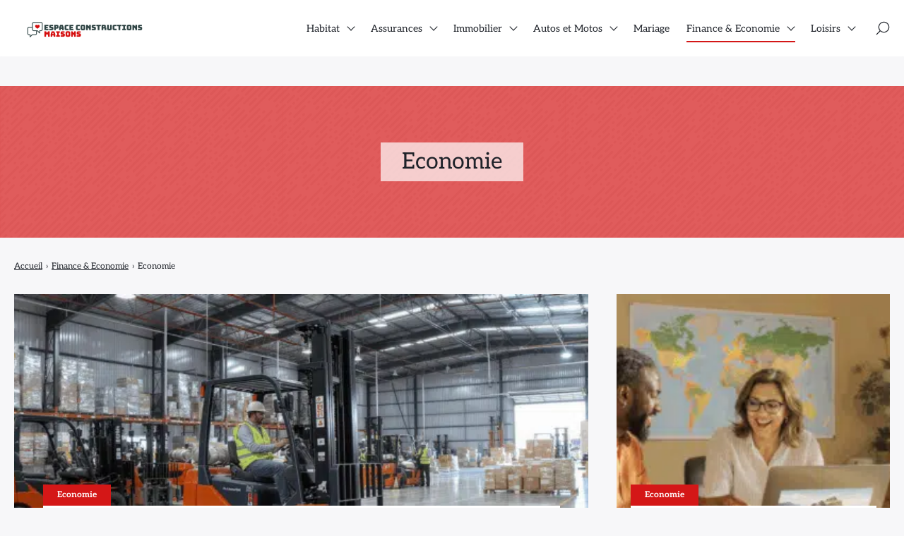

--- FILE ---
content_type: text/html; charset=UTF-8
request_url: https://www.espace-constructions-maisons.fr/finance-economie/economie
body_size: 34631
content:

<!doctype html>
<html lang="fr-FR">
    <head><meta charset="UTF-8"><script>if(navigator.userAgent.match(/MSIE|Internet Explorer/i)||navigator.userAgent.match(/Trident\/7\..*?rv:11/i)){var href=document.location.href;if(!href.match(/[?&]nowprocket/)){if(href.indexOf("?")==-1){if(href.indexOf("#")==-1){document.location.href=href+"?nowprocket=1"}else{document.location.href=href.replace("#","?nowprocket=1#")}}else{if(href.indexOf("#")==-1){document.location.href=href+"&nowprocket=1"}else{document.location.href=href.replace("#","&nowprocket=1#")}}}}</script><script>(()=>{class RocketLazyLoadScripts{constructor(){this.v="2.0.4",this.userEvents=["keydown","keyup","mousedown","mouseup","mousemove","mouseover","mouseout","touchmove","touchstart","touchend","touchcancel","wheel","click","dblclick","input"],this.attributeEvents=["onblur","onclick","oncontextmenu","ondblclick","onfocus","onmousedown","onmouseenter","onmouseleave","onmousemove","onmouseout","onmouseover","onmouseup","onmousewheel","onscroll","onsubmit"]}async t(){this.i(),this.o(),/iP(ad|hone)/.test(navigator.userAgent)&&this.h(),this.u(),this.l(this),this.m(),this.k(this),this.p(this),this._(),await Promise.all([this.R(),this.L()]),this.lastBreath=Date.now(),this.S(this),this.P(),this.D(),this.O(),this.M(),await this.C(this.delayedScripts.normal),await this.C(this.delayedScripts.defer),await this.C(this.delayedScripts.async),await this.T(),await this.F(),await this.j(),await this.A(),window.dispatchEvent(new Event("rocket-allScriptsLoaded")),this.everythingLoaded=!0,this.lastTouchEnd&&await new Promise(t=>setTimeout(t,500-Date.now()+this.lastTouchEnd)),this.I(),this.H(),this.U(),this.W()}i(){this.CSPIssue=sessionStorage.getItem("rocketCSPIssue"),document.addEventListener("securitypolicyviolation",t=>{this.CSPIssue||"script-src-elem"!==t.violatedDirective||"data"!==t.blockedURI||(this.CSPIssue=!0,sessionStorage.setItem("rocketCSPIssue",!0))},{isRocket:!0})}o(){window.addEventListener("pageshow",t=>{this.persisted=t.persisted,this.realWindowLoadedFired=!0},{isRocket:!0}),window.addEventListener("pagehide",()=>{this.onFirstUserAction=null},{isRocket:!0})}h(){let t;function e(e){t=e}window.addEventListener("touchstart",e,{isRocket:!0}),window.addEventListener("touchend",function i(o){o.changedTouches[0]&&t.changedTouches[0]&&Math.abs(o.changedTouches[0].pageX-t.changedTouches[0].pageX)<10&&Math.abs(o.changedTouches[0].pageY-t.changedTouches[0].pageY)<10&&o.timeStamp-t.timeStamp<200&&(window.removeEventListener("touchstart",e,{isRocket:!0}),window.removeEventListener("touchend",i,{isRocket:!0}),"INPUT"===o.target.tagName&&"text"===o.target.type||(o.target.dispatchEvent(new TouchEvent("touchend",{target:o.target,bubbles:!0})),o.target.dispatchEvent(new MouseEvent("mouseover",{target:o.target,bubbles:!0})),o.target.dispatchEvent(new PointerEvent("click",{target:o.target,bubbles:!0,cancelable:!0,detail:1,clientX:o.changedTouches[0].clientX,clientY:o.changedTouches[0].clientY})),event.preventDefault()))},{isRocket:!0})}q(t){this.userActionTriggered||("mousemove"!==t.type||this.firstMousemoveIgnored?"keyup"===t.type||"mouseover"===t.type||"mouseout"===t.type||(this.userActionTriggered=!0,this.onFirstUserAction&&this.onFirstUserAction()):this.firstMousemoveIgnored=!0),"click"===t.type&&t.preventDefault(),t.stopPropagation(),t.stopImmediatePropagation(),"touchstart"===this.lastEvent&&"touchend"===t.type&&(this.lastTouchEnd=Date.now()),"click"===t.type&&(this.lastTouchEnd=0),this.lastEvent=t.type,t.composedPath&&t.composedPath()[0].getRootNode()instanceof ShadowRoot&&(t.rocketTarget=t.composedPath()[0]),this.savedUserEvents.push(t)}u(){this.savedUserEvents=[],this.userEventHandler=this.q.bind(this),this.userEvents.forEach(t=>window.addEventListener(t,this.userEventHandler,{passive:!1,isRocket:!0})),document.addEventListener("visibilitychange",this.userEventHandler,{isRocket:!0})}U(){this.userEvents.forEach(t=>window.removeEventListener(t,this.userEventHandler,{passive:!1,isRocket:!0})),document.removeEventListener("visibilitychange",this.userEventHandler,{isRocket:!0}),this.savedUserEvents.forEach(t=>{(t.rocketTarget||t.target).dispatchEvent(new window[t.constructor.name](t.type,t))})}m(){const t="return false",e=Array.from(this.attributeEvents,t=>"data-rocket-"+t),i="["+this.attributeEvents.join("],[")+"]",o="[data-rocket-"+this.attributeEvents.join("],[data-rocket-")+"]",s=(e,i,o)=>{o&&o!==t&&(e.setAttribute("data-rocket-"+i,o),e["rocket"+i]=new Function("event",o),e.setAttribute(i,t))};new MutationObserver(t=>{for(const n of t)"attributes"===n.type&&(n.attributeName.startsWith("data-rocket-")||this.everythingLoaded?n.attributeName.startsWith("data-rocket-")&&this.everythingLoaded&&this.N(n.target,n.attributeName.substring(12)):s(n.target,n.attributeName,n.target.getAttribute(n.attributeName))),"childList"===n.type&&n.addedNodes.forEach(t=>{if(t.nodeType===Node.ELEMENT_NODE)if(this.everythingLoaded)for(const i of[t,...t.querySelectorAll(o)])for(const t of i.getAttributeNames())e.includes(t)&&this.N(i,t.substring(12));else for(const e of[t,...t.querySelectorAll(i)])for(const t of e.getAttributeNames())this.attributeEvents.includes(t)&&s(e,t,e.getAttribute(t))})}).observe(document,{subtree:!0,childList:!0,attributeFilter:[...this.attributeEvents,...e]})}I(){this.attributeEvents.forEach(t=>{document.querySelectorAll("[data-rocket-"+t+"]").forEach(e=>{this.N(e,t)})})}N(t,e){const i=t.getAttribute("data-rocket-"+e);i&&(t.setAttribute(e,i),t.removeAttribute("data-rocket-"+e))}k(t){Object.defineProperty(HTMLElement.prototype,"onclick",{get(){return this.rocketonclick||null},set(e){this.rocketonclick=e,this.setAttribute(t.everythingLoaded?"onclick":"data-rocket-onclick","this.rocketonclick(event)")}})}S(t){function e(e,i){let o=e[i];e[i]=null,Object.defineProperty(e,i,{get:()=>o,set(s){t.everythingLoaded?o=s:e["rocket"+i]=o=s}})}e(document,"onreadystatechange"),e(window,"onload"),e(window,"onpageshow");try{Object.defineProperty(document,"readyState",{get:()=>t.rocketReadyState,set(e){t.rocketReadyState=e},configurable:!0}),document.readyState="loading"}catch(t){console.log("WPRocket DJE readyState conflict, bypassing")}}l(t){this.originalAddEventListener=EventTarget.prototype.addEventListener,this.originalRemoveEventListener=EventTarget.prototype.removeEventListener,this.savedEventListeners=[],EventTarget.prototype.addEventListener=function(e,i,o){o&&o.isRocket||!t.B(e,this)&&!t.userEvents.includes(e)||t.B(e,this)&&!t.userActionTriggered||e.startsWith("rocket-")||t.everythingLoaded?t.originalAddEventListener.call(this,e,i,o):(t.savedEventListeners.push({target:this,remove:!1,type:e,func:i,options:o}),"mouseenter"!==e&&"mouseleave"!==e||t.originalAddEventListener.call(this,e,t.savedUserEvents.push,o))},EventTarget.prototype.removeEventListener=function(e,i,o){o&&o.isRocket||!t.B(e,this)&&!t.userEvents.includes(e)||t.B(e,this)&&!t.userActionTriggered||e.startsWith("rocket-")||t.everythingLoaded?t.originalRemoveEventListener.call(this,e,i,o):t.savedEventListeners.push({target:this,remove:!0,type:e,func:i,options:o})}}J(t,e){this.savedEventListeners=this.savedEventListeners.filter(i=>{let o=i.type,s=i.target||window;return e!==o||t!==s||(this.B(o,s)&&(i.type="rocket-"+o),this.$(i),!1)})}H(){EventTarget.prototype.addEventListener=this.originalAddEventListener,EventTarget.prototype.removeEventListener=this.originalRemoveEventListener,this.savedEventListeners.forEach(t=>this.$(t))}$(t){t.remove?this.originalRemoveEventListener.call(t.target,t.type,t.func,t.options):this.originalAddEventListener.call(t.target,t.type,t.func,t.options)}p(t){let e;function i(e){return t.everythingLoaded?e:e.split(" ").map(t=>"load"===t||t.startsWith("load.")?"rocket-jquery-load":t).join(" ")}function o(o){function s(e){const s=o.fn[e];o.fn[e]=o.fn.init.prototype[e]=function(){return this[0]===window&&t.userActionTriggered&&("string"==typeof arguments[0]||arguments[0]instanceof String?arguments[0]=i(arguments[0]):"object"==typeof arguments[0]&&Object.keys(arguments[0]).forEach(t=>{const e=arguments[0][t];delete arguments[0][t],arguments[0][i(t)]=e})),s.apply(this,arguments),this}}if(o&&o.fn&&!t.allJQueries.includes(o)){const e={DOMContentLoaded:[],"rocket-DOMContentLoaded":[]};for(const t in e)document.addEventListener(t,()=>{e[t].forEach(t=>t())},{isRocket:!0});o.fn.ready=o.fn.init.prototype.ready=function(i){function s(){parseInt(o.fn.jquery)>2?setTimeout(()=>i.bind(document)(o)):i.bind(document)(o)}return"function"==typeof i&&(t.realDomReadyFired?!t.userActionTriggered||t.fauxDomReadyFired?s():e["rocket-DOMContentLoaded"].push(s):e.DOMContentLoaded.push(s)),o([])},s("on"),s("one"),s("off"),t.allJQueries.push(o)}e=o}t.allJQueries=[],o(window.jQuery),Object.defineProperty(window,"jQuery",{get:()=>e,set(t){o(t)}})}P(){const t=new Map;document.write=document.writeln=function(e){const i=document.currentScript,o=document.createRange(),s=i.parentElement;let n=t.get(i);void 0===n&&(n=i.nextSibling,t.set(i,n));const c=document.createDocumentFragment();o.setStart(c,0),c.appendChild(o.createContextualFragment(e)),s.insertBefore(c,n)}}async R(){return new Promise(t=>{this.userActionTriggered?t():this.onFirstUserAction=t})}async L(){return new Promise(t=>{document.addEventListener("DOMContentLoaded",()=>{this.realDomReadyFired=!0,t()},{isRocket:!0})})}async j(){return this.realWindowLoadedFired?Promise.resolve():new Promise(t=>{window.addEventListener("load",t,{isRocket:!0})})}M(){this.pendingScripts=[];this.scriptsMutationObserver=new MutationObserver(t=>{for(const e of t)e.addedNodes.forEach(t=>{"SCRIPT"!==t.tagName||t.noModule||t.isWPRocket||this.pendingScripts.push({script:t,promise:new Promise(e=>{const i=()=>{const i=this.pendingScripts.findIndex(e=>e.script===t);i>=0&&this.pendingScripts.splice(i,1),e()};t.addEventListener("load",i,{isRocket:!0}),t.addEventListener("error",i,{isRocket:!0}),setTimeout(i,1e3)})})})}),this.scriptsMutationObserver.observe(document,{childList:!0,subtree:!0})}async F(){await this.X(),this.pendingScripts.length?(await this.pendingScripts[0].promise,await this.F()):this.scriptsMutationObserver.disconnect()}D(){this.delayedScripts={normal:[],async:[],defer:[]},document.querySelectorAll("script[type$=rocketlazyloadscript]").forEach(t=>{t.hasAttribute("data-rocket-src")?t.hasAttribute("async")&&!1!==t.async?this.delayedScripts.async.push(t):t.hasAttribute("defer")&&!1!==t.defer||"module"===t.getAttribute("data-rocket-type")?this.delayedScripts.defer.push(t):this.delayedScripts.normal.push(t):this.delayedScripts.normal.push(t)})}async _(){await this.L();let t=[];document.querySelectorAll("script[type$=rocketlazyloadscript][data-rocket-src]").forEach(e=>{let i=e.getAttribute("data-rocket-src");if(i&&!i.startsWith("data:")){i.startsWith("//")&&(i=location.protocol+i);try{const o=new URL(i).origin;o!==location.origin&&t.push({src:o,crossOrigin:e.crossOrigin||"module"===e.getAttribute("data-rocket-type")})}catch(t){}}}),t=[...new Map(t.map(t=>[JSON.stringify(t),t])).values()],this.Y(t,"preconnect")}async G(t){if(await this.K(),!0!==t.noModule||!("noModule"in HTMLScriptElement.prototype))return new Promise(e=>{let i;function o(){(i||t).setAttribute("data-rocket-status","executed"),e()}try{if(navigator.userAgent.includes("Firefox/")||""===navigator.vendor||this.CSPIssue)i=document.createElement("script"),[...t.attributes].forEach(t=>{let e=t.nodeName;"type"!==e&&("data-rocket-type"===e&&(e="type"),"data-rocket-src"===e&&(e="src"),i.setAttribute(e,t.nodeValue))}),t.text&&(i.text=t.text),t.nonce&&(i.nonce=t.nonce),i.hasAttribute("src")?(i.addEventListener("load",o,{isRocket:!0}),i.addEventListener("error",()=>{i.setAttribute("data-rocket-status","failed-network"),e()},{isRocket:!0}),setTimeout(()=>{i.isConnected||e()},1)):(i.text=t.text,o()),i.isWPRocket=!0,t.parentNode.replaceChild(i,t);else{const i=t.getAttribute("data-rocket-type"),s=t.getAttribute("data-rocket-src");i?(t.type=i,t.removeAttribute("data-rocket-type")):t.removeAttribute("type"),t.addEventListener("load",o,{isRocket:!0}),t.addEventListener("error",i=>{this.CSPIssue&&i.target.src.startsWith("data:")?(console.log("WPRocket: CSP fallback activated"),t.removeAttribute("src"),this.G(t).then(e)):(t.setAttribute("data-rocket-status","failed-network"),e())},{isRocket:!0}),s?(t.fetchPriority="high",t.removeAttribute("data-rocket-src"),t.src=s):t.src="data:text/javascript;base64,"+window.btoa(unescape(encodeURIComponent(t.text)))}}catch(i){t.setAttribute("data-rocket-status","failed-transform"),e()}});t.setAttribute("data-rocket-status","skipped")}async C(t){const e=t.shift();return e?(e.isConnected&&await this.G(e),this.C(t)):Promise.resolve()}O(){this.Y([...this.delayedScripts.normal,...this.delayedScripts.defer,...this.delayedScripts.async],"preload")}Y(t,e){this.trash=this.trash||[];let i=!0;var o=document.createDocumentFragment();t.forEach(t=>{const s=t.getAttribute&&t.getAttribute("data-rocket-src")||t.src;if(s&&!s.startsWith("data:")){const n=document.createElement("link");n.href=s,n.rel=e,"preconnect"!==e&&(n.as="script",n.fetchPriority=i?"high":"low"),t.getAttribute&&"module"===t.getAttribute("data-rocket-type")&&(n.crossOrigin=!0),t.crossOrigin&&(n.crossOrigin=t.crossOrigin),t.integrity&&(n.integrity=t.integrity),t.nonce&&(n.nonce=t.nonce),o.appendChild(n),this.trash.push(n),i=!1}}),document.head.appendChild(o)}W(){this.trash.forEach(t=>t.remove())}async T(){try{document.readyState="interactive"}catch(t){}this.fauxDomReadyFired=!0;try{await this.K(),this.J(document,"readystatechange"),document.dispatchEvent(new Event("rocket-readystatechange")),await this.K(),document.rocketonreadystatechange&&document.rocketonreadystatechange(),await this.K(),this.J(document,"DOMContentLoaded"),document.dispatchEvent(new Event("rocket-DOMContentLoaded")),await this.K(),this.J(window,"DOMContentLoaded"),window.dispatchEvent(new Event("rocket-DOMContentLoaded"))}catch(t){console.error(t)}}async A(){try{document.readyState="complete"}catch(t){}try{await this.K(),this.J(document,"readystatechange"),document.dispatchEvent(new Event("rocket-readystatechange")),await this.K(),document.rocketonreadystatechange&&document.rocketonreadystatechange(),await this.K(),this.J(window,"load"),window.dispatchEvent(new Event("rocket-load")),await this.K(),window.rocketonload&&window.rocketonload(),await this.K(),this.allJQueries.forEach(t=>t(window).trigger("rocket-jquery-load")),await this.K(),this.J(window,"pageshow");const t=new Event("rocket-pageshow");t.persisted=this.persisted,window.dispatchEvent(t),await this.K(),window.rocketonpageshow&&window.rocketonpageshow({persisted:this.persisted})}catch(t){console.error(t)}}async K(){Date.now()-this.lastBreath>45&&(await this.X(),this.lastBreath=Date.now())}async X(){return document.hidden?new Promise(t=>setTimeout(t)):new Promise(t=>requestAnimationFrame(t))}B(t,e){return e===document&&"readystatechange"===t||(e===document&&"DOMContentLoaded"===t||(e===window&&"DOMContentLoaded"===t||(e===window&&"load"===t||e===window&&"pageshow"===t)))}static run(){(new RocketLazyLoadScripts).t()}}RocketLazyLoadScripts.run()})();</script>
        
        <meta name="viewport" content="width=device-width, initial-scale=1.0">
        <meta http-equiv="X-UA-Compatible" content="ie=edge,chrome=1">
        <meta name="format-detection" content="telephone=no">
        <link rel="profile" href="https://gmpg.org/xfn/11">
        <title>Economie</title>
<link data-rocket-preload as="style" href="https://fonts.googleapis.com/css2?family=Aleo:wght@300;400;700&#038;family=Aleo:wght@300;400;700&#038;display=swap" rel="preload">
<link href="https://fonts.googleapis.com/css2?family=Aleo:wght@300;400;700&#038;family=Aleo:wght@300;400;700&#038;display=swap" media="print" onload="this.media=&#039;all&#039;" rel="stylesheet">
<style id="wpr-usedcss">:where(.wp-block-button__link){border-radius:9999px;box-shadow:none;padding:calc(.667em + 2px) calc(1.333em + 2px);text-decoration:none}:where(.wp-block-calendar table:not(.has-background) th){background:#ddd}:where(.wp-block-columns){margin-bottom:1.75em}:where(.wp-block-columns.has-background){padding:1.25em 2.375em}:where(.wp-block-post-comments input[type=submit]){border:none}:where(.wp-block-cover-image:not(.has-text-color)),:where(.wp-block-cover:not(.has-text-color)){color:#fff}:where(.wp-block-cover-image.is-light:not(.has-text-color)),:where(.wp-block-cover.is-light:not(.has-text-color)){color:#000}:where(.wp-block-file){margin-bottom:1.5em}:where(.wp-block-file__button){border-radius:2em;display:inline-block;padding:.5em 1em}:where(.wp-block-file__button):is(a):active,:where(.wp-block-file__button):is(a):focus,:where(.wp-block-file__button):is(a):hover,:where(.wp-block-file__button):is(a):visited{box-shadow:none;color:#fff;opacity:.85;text-decoration:none}:where(.wp-block-latest-comments:not([style*=line-height] .wp-block-latest-comments__comment)){line-height:1.1}:where(.wp-block-latest-comments:not([style*=line-height] .wp-block-latest-comments__comment-excerpt p)){line-height:1.8}ul{box-sizing:border-box}:where(.wp-block-navigation.has-background .wp-block-navigation-item a:not(.wp-element-button)),:where(.wp-block-navigation.has-background .wp-block-navigation-submenu a:not(.wp-element-button)){padding:.5em 1em}:where(.wp-block-navigation .wp-block-navigation__submenu-container .wp-block-navigation-item a:not(.wp-element-button)),:where(.wp-block-navigation .wp-block-navigation__submenu-container .wp-block-navigation-submenu a:not(.wp-element-button)),:where(.wp-block-navigation .wp-block-navigation__submenu-container .wp-block-navigation-submenu button.wp-block-navigation-item__content),:where(.wp-block-navigation .wp-block-navigation__submenu-container .wp-block-pages-list__item button.wp-block-navigation-item__content){padding:.5em 1em}:where(p.has-text-color:not(.has-link-color)) a{color:inherit}:where(.wp-block-post-excerpt){margin-bottom:var(--wp--style--block-gap);margin-top:var(--wp--style--block-gap)}:where(.wp-block-pullquote){margin:0 0 1em}:where(.wp-block-search__button){border:1px solid #ccc;padding:6px 10px}:where(.wp-block-search__button-inside .wp-block-search__inside-wrapper){border:1px solid #949494;box-sizing:border-box;padding:4px}:where(.wp-block-search__button-inside .wp-block-search__inside-wrapper) .wp-block-search__input{border:none;border-radius:0;padding:0 4px}:where(.wp-block-search__button-inside .wp-block-search__inside-wrapper) .wp-block-search__input:focus{outline:0}:where(.wp-block-search__button-inside .wp-block-search__inside-wrapper) :where(.wp-block-search__button){padding:4px 8px}:where(.wp-block-term-description){margin-bottom:var(--wp--style--block-gap);margin-top:var(--wp--style--block-gap)}:where(pre.wp-block-verse){font-family:inherit}:root{--wp--preset--font-size--normal:16px;--wp--preset--font-size--huge:42px}.screen-reader-text{clip:rect(1px,1px,1px,1px);word-wrap:normal!important;border:0;-webkit-clip-path:inset(50%);clip-path:inset(50%);height:1px;margin:-1px;overflow:hidden;padding:0;position:absolute;width:1px}.screen-reader-text:focus{clip:auto!important;background-color:#ddd;-webkit-clip-path:none;clip-path:none;color:#444;display:block;font-size:1em;height:auto;left:5px;line-height:normal;padding:15px 23px 14px;text-decoration:none;top:5px;width:auto;z-index:100000}html :where(.has-border-color){border-style:solid}html :where([style*=border-top-color]){border-top-style:solid}html :where([style*=border-right-color]){border-right-style:solid}html :where([style*=border-bottom-color]){border-bottom-style:solid}html :where([style*=border-left-color]){border-left-style:solid}html :where([style*=border-width]){border-style:solid}html :where([style*=border-top-width]){border-top-style:solid}html :where([style*=border-right-width]){border-right-style:solid}html :where([style*=border-bottom-width]){border-bottom-style:solid}html :where([style*=border-left-width]){border-left-style:solid}html :where(img[class*=wp-image-]){height:auto;max-width:100%}:where(figure){margin:0 0 1em}html :where(.is-position-sticky){--wp-admin--admin-bar--position-offset:var(--wp-admin--admin-bar--height,0px)}@media screen and (max-width:600px){html :where(.is-position-sticky){--wp-admin--admin-bar--position-offset:0px}}body{--wp--preset--color--black:#000000;--wp--preset--color--cyan-bluish-gray:#abb8c3;--wp--preset--color--white:#ffffff;--wp--preset--color--pale-pink:#f78da7;--wp--preset--color--vivid-red:#cf2e2e;--wp--preset--color--luminous-vivid-orange:#ff6900;--wp--preset--color--luminous-vivid-amber:#fcb900;--wp--preset--color--light-green-cyan:#7bdcb5;--wp--preset--color--vivid-green-cyan:#00d084;--wp--preset--color--pale-cyan-blue:#8ed1fc;--wp--preset--color--vivid-cyan-blue:#0693e3;--wp--preset--color--vivid-purple:#9b51e0;--wp--preset--gradient--vivid-cyan-blue-to-vivid-purple:linear-gradient(135deg,rgba(6, 147, 227, 1) 0%,rgb(155, 81, 224) 100%);--wp--preset--gradient--light-green-cyan-to-vivid-green-cyan:linear-gradient(135deg,rgb(122, 220, 180) 0%,rgb(0, 208, 130) 100%);--wp--preset--gradient--luminous-vivid-amber-to-luminous-vivid-orange:linear-gradient(135deg,rgba(252, 185, 0, 1) 0%,rgba(255, 105, 0, 1) 100%);--wp--preset--gradient--luminous-vivid-orange-to-vivid-red:linear-gradient(135deg,rgba(255, 105, 0, 1) 0%,rgb(207, 46, 46) 100%);--wp--preset--gradient--very-light-gray-to-cyan-bluish-gray:linear-gradient(135deg,rgb(238, 238, 238) 0%,rgb(169, 184, 195) 100%);--wp--preset--gradient--cool-to-warm-spectrum:linear-gradient(135deg,rgb(74, 234, 220) 0%,rgb(151, 120, 209) 20%,rgb(207, 42, 186) 40%,rgb(238, 44, 130) 60%,rgb(251, 105, 98) 80%,rgb(254, 248, 76) 100%);--wp--preset--gradient--blush-light-purple:linear-gradient(135deg,rgb(255, 206, 236) 0%,rgb(152, 150, 240) 100%);--wp--preset--gradient--blush-bordeaux:linear-gradient(135deg,rgb(254, 205, 165) 0%,rgb(254, 45, 45) 50%,rgb(107, 0, 62) 100%);--wp--preset--gradient--luminous-dusk:linear-gradient(135deg,rgb(255, 203, 112) 0%,rgb(199, 81, 192) 50%,rgb(65, 88, 208) 100%);--wp--preset--gradient--pale-ocean:linear-gradient(135deg,rgb(255, 245, 203) 0%,rgb(182, 227, 212) 50%,rgb(51, 167, 181) 100%);--wp--preset--gradient--electric-grass:linear-gradient(135deg,rgb(202, 248, 128) 0%,rgb(113, 206, 126) 100%);--wp--preset--gradient--midnight:linear-gradient(135deg,rgb(2, 3, 129) 0%,rgb(40, 116, 252) 100%);--wp--preset--font-size--small:13px;--wp--preset--font-size--medium:20px;--wp--preset--font-size--large:36px;--wp--preset--font-size--x-large:42px;--wp--preset--spacing--20:0.44rem;--wp--preset--spacing--30:0.67rem;--wp--preset--spacing--40:1rem;--wp--preset--spacing--50:1.5rem;--wp--preset--spacing--60:2.25rem;--wp--preset--spacing--70:3.38rem;--wp--preset--spacing--80:5.06rem;--wp--preset--shadow--natural:6px 6px 9px rgba(0, 0, 0, .2);--wp--preset--shadow--deep:12px 12px 50px rgba(0, 0, 0, .4);--wp--preset--shadow--sharp:6px 6px 0px rgba(0, 0, 0, .2);--wp--preset--shadow--outlined:6px 6px 0px -3px rgba(255, 255, 255, 1),6px 6px rgba(0, 0, 0, 1);--wp--preset--shadow--crisp:6px 6px 0px rgba(0, 0, 0, 1)}:where(.is-layout-flex){gap:.5em}:where(.is-layout-grid){gap:.5em}:where(.wp-block-post-template.is-layout-flex){gap:1.25em}:where(.wp-block-post-template.is-layout-grid){gap:1.25em}:where(.wp-block-columns.is-layout-flex){gap:2em}:where(.wp-block-columns.is-layout-grid){gap:2em}.afxshop,.afxshop *{box-sizing:border-box!important;font-size:18px;font-weight:400;line-height:normal;letter-spacing:normal;text-transform:none;font-style:normal;text-decoration:none!important;box-shadow:none;color:rgba(0,0,0,.87);margin:0;padding:0;-webkit-text-size-adjust:100%;-ms-text-size-adjust:100%}.afxshop{display:block;width:100%;height:auto;position:relative;font-family:"Century Gothic",CenturyGothic,Helvetica,Arial,sans-serif;max-width:1200px;margin:0 auto}.afxshop .afxshop-autodescr{line-break:after-white-space}.afxshop-small .afxshop-details{padding:0}.afxshop .google-auto-placed,.afxshop .more_mkt,.afxshop-small .afxshop-btn{display:none}.afxshop-merchant{-webkit-box-flex:2;flex:2 0 80px;text-align:left}.afxshop-details{-webkit-box-flex:1;flex:1 0 50px;text-align:right!important;white-space:nowrap}.afxshop-btn{-webkit-box-flex:1;flex:1 0 50px;padding:0 5px;margin:5px 0}.afxshop .more_btn{background-color:#ebeef2;line-height:.6}.afx-tooltip .afx-bottom,.afx-tooltip .afx-bottom i::after{background-color:#fefefe;box-shadow:0 1px 8px rgba(0,0,0,.2)}.afxshop .more_btn::after{content:'';display:inline-block;height:14px;width:14px;background-image:url(https://www.espace-constructions-maisons.fr/wp-content/plugins/affimax/img/caret-down-fill.svg);background-size:contain;background-repeat:no-repeat;margin-right:.5em;vertical-align:middle}.afx_arrow_next,.afx_arrow_prev{font-size:0;line-height:0;position:absolute!important;top:30%!important;display:block;padding:0;-webkit-transform:translate(0,-50%);-ms-transform:translate(0,-50%);transform:translate(0,-50%);cursor:pointer;color:transparent;border:none;outline:0;background-color:#0d0d0d;width:50px!important;height:50px!important;z-index:1;border-radius:100%;left:0!important}.afx-tooltip{position:relative}.afx_arrow_next{right:0!important;left:auto!important}.afx_arrow_next i,.afx_arrow_prev i{color:#fff}.afx-tooltip{display:inline-block;text-align:left;cursor:pointer}.afx-tooltip .afx-bottom{min-width:300px;max-width:100%;top:40px;right:0;padding:10px 20px;color:#444;font-weight:400;font-size:13px;border-radius:8px;position:absolute;z-index:99999999;box-sizing:border-box;display:none}.afx-tooltip .afx-bottom i{position:absolute;bottom:100%;left:50%;margin-left:-12px;width:24px;height:12px;overflow:hidden}.afx-tooltip .afx-bottom i::after{content:'';position:absolute;width:12px;height:12px;left:50%;transform:translate(-50%,50%) rotate(45deg)}.afxshop .afx-carousel li{height:auto}[class*=" afx-icon-"]:before,[class^=afx-icon-]:before{font-family:afxicon;font-style:normal;font-weight:400;speak:never;display:inline-block;text-decoration:inherit;width:1em;margin-right:.2em;text-align:center;font-variant:normal;text-transform:none;line-height:1em;margin-left:.2em;-webkit-font-smoothing:antialiased;-moz-osx-font-smoothing:grayscale}.afx-icon-left-open:before{content:'\e81a'}.afx-icon-right-open:before{content:'\e81b'}.afx_arrow_next,.afx_arrow_prev{background-color:#bc00bc!important}.afxshop .afxshop-autodescr{overflow:hidden;text-overflow:ellipsis;display:-webkit-box;-webkit-line-clamp:4;-webkit-box-orient:vertical}@-webkit-keyframes spin{0%{-webkit-transform:rotate(0);transform:rotate(0)}100%{-webkit-transform:rotate(359deg);transform:rotate(359deg)}}@keyframes spin{0%{-webkit-transform:rotate(0);transform:rotate(0)}100%{-webkit-transform:rotate(359deg);transform:rotate(359deg)}}.authors-list-ajax-filter{margin-bottom:80px}.authors-list-ajax-filter form{display:flex;flex-wrap:wrap;justify-content:center}.authors-list-ajax-filter input[type=search]{width:auto;margin-right:15px}.authors-list-items{position:relative}.authors-list-items .spinner{display:none;left:0;width:100%;height:100%;z-index:9999;position:absolute}.authors-list-items .spinner svg{position:absolute;width:100px;height:100px;-webkit-transform:translate(-50%,-50%);transform:translate(-50%,-50%)}.ui-state-disabled{cursor:default!important;pointer-events:none}.ui-slider{position:relative;text-align:left}.ui-slider .ui-slider-handle{position:absolute;z-index:2;width:1.2em;height:1.2em;cursor:pointer;-ms-touch-action:none;touch-action:none}.ui-slider .ui-slider-range{position:absolute;z-index:1;font-size:.7em;display:block;border:0;background-position:0 0}.ui-slider.ui-state-disabled .ui-slider-handle,.ui-slider.ui-state-disabled .ui-slider-range{filter:inherit}.ui-slider-horizontal{height:.8em}.ui-slider-horizontal .ui-slider-handle{top:-.3em;margin-left:-.6em}.ui-slider-horizontal .ui-slider-range{top:0;height:100%}.ui-slider-horizontal .ui-slider-range-min{left:0}.ui-slider-horizontal .ui-slider-range-max{right:0}.ui-slider-vertical{width:.8em;height:100px}.ui-slider-vertical .ui-slider-handle{left:-.3em;margin-left:0;margin-bottom:-.6em}.ui-slider-vertical .ui-slider-range{left:0;width:100%}.ui-slider-vertical .ui-slider-range-min{bottom:0}.ui-slider-vertical .ui-slider-range-max{top:0}.ui-widget{font-family:Arial,Helvetica,sans-serif;font-size:1em}.ui-widget .ui-widget{font-size:1em}.ui-widget button,.ui-widget input,.ui-widget select,.ui-widget textarea{font-family:Arial,Helvetica,sans-serif;font-size:1em}.ui-widget.ui-widget-content{border:1px solid #c5c5c5}.ui-widget-content{border:1px solid #ddd;background:#fff;color:#333}.ui-widget-content a{color:#333}.ui-widget-header{border:1px solid #ddd;background:#e9e9e9;color:#333;font-weight:700}.ui-widget-header a{color:#333}.ui-state-default,.ui-widget-content .ui-state-default,.ui-widget-header .ui-state-default{border:1px solid #c5c5c5;background:#f6f6f6;font-weight:400;color:#454545}.ui-state-default a,.ui-state-default a:link,.ui-state-default a:visited{color:#454545;text-decoration:none}.ui-state-focus,.ui-state-hover,.ui-widget-content .ui-state-focus,.ui-widget-content .ui-state-hover,.ui-widget-header .ui-state-focus,.ui-widget-header .ui-state-hover{border:1px solid #ccc;background:#ededed;font-weight:400;color:#2b2b2b}.ui-state-focus a,.ui-state-focus a:hover,.ui-state-focus a:link,.ui-state-focus a:visited,.ui-state-hover a,.ui-state-hover a:hover,.ui-state-hover a:link,.ui-state-hover a:visited{color:#2b2b2b;text-decoration:none}.ui-state-active,.ui-widget-content .ui-state-active,.ui-widget-header .ui-state-active{border:1px solid #003eff;background:#007fff;font-weight:400;color:#fff}.ui-state-active a,.ui-state-active a:link,.ui-state-active a:visited{color:#fff;text-decoration:none}.ui-state-disabled,.ui-widget-content .ui-state-disabled,.ui-widget-header .ui-state-disabled{opacity:.35;-ms-filter:"alpha(opacity=35)";background-image:none}.ui-corner-all{border-top-left-radius:3px}.ui-corner-all{border-top-right-radius:3px}.ui-corner-all{border-bottom-left-radius:3px}.ui-corner-all{border-bottom-right-radius:3px}.wpcf7 .screen-reader-response{position:absolute;overflow:hidden;clip:rect(1px,1px,1px,1px);clip-path:inset(50%);height:1px;width:1px;margin:-1px;padding:0;border:0;word-wrap:normal!important}.wpcf7 form .wpcf7-response-output{margin:2em .5em 1em;padding:.2em 1em;border:2px solid #00a0d2}.wpcf7 form.init .wpcf7-response-output,.wpcf7 form.resetting .wpcf7-response-output,.wpcf7 form.submitting .wpcf7-response-output{display:none}.wpcf7 form.sent .wpcf7-response-output{border-color:#46b450}.wpcf7 form.aborted .wpcf7-response-output,.wpcf7 form.failed .wpcf7-response-output{border-color:#dc3232}.wpcf7 form.spam .wpcf7-response-output{border-color:#f56e28}.wpcf7 form.invalid .wpcf7-response-output,.wpcf7 form.payment-required .wpcf7-response-output,.wpcf7 form.unaccepted .wpcf7-response-output{border-color:#ffb900}.wpcf7-form-control-wrap{position:relative}.wpcf7-not-valid-tip{color:#dc3232;font-size:1em;font-weight:400;display:block}.use-floating-validation-tip .wpcf7-not-valid-tip{position:relative;top:-2ex;left:1em;z-index:100;border:1px solid #dc3232;background:#fff;padding:.2em .8em;width:24em}.wpcf7-spinner{visibility:hidden;display:inline-block;background-color:#23282d;opacity:.75;width:24px;height:24px;border:none;border-radius:100%;padding:0;margin:0 24px;position:relative}form.submitting .wpcf7-spinner{visibility:visible}.wpcf7-spinner::before{content:'';position:absolute;background-color:#fbfbfc;top:4px;left:4px;width:6px;height:6px;border:none;border-radius:100%;transform-origin:8px 8px;animation-name:spin;animation-duration:1s;animation-timing-function:linear;animation-iteration-count:infinite}@media (prefers-reduced-motion:reduce){.wpcf7-spinner::before{animation-name:blink;animation-duration:2s}}@keyframes spin{from{transform:rotate(0)}to{transform:rotate(360deg)}}@keyframes blink{from{opacity:0}50%{opacity:1}to{opacity:0}}.wpcf7 input[type=file]{cursor:pointer}.wpcf7 input[type=file]:disabled{cursor:default}.wpcf7 .wpcf7-submit:disabled{cursor:not-allowed}.wpcf7 input[type=email],.wpcf7 input[type=tel],.wpcf7 input[type=url]{direction:ltr}#ez-toc-container{background:#f9f9f9;border:1px solid #aaa;border-radius:4px;-webkit-box-shadow:0 1px 1px rgba(0,0,0,.05);box-shadow:0 1px 1px rgba(0,0,0,.05);display:table;margin-bottom:1em;padding:10px;position:relative;width:auto}div.ez-toc-widget-container{padding:0;position:relative}div.ez-toc-widget-container ul{display:block}div.ez-toc-widget-container li{border:none;padding:0}div.ez-toc-widget-container ul.ez-toc-list{padding:10px}#ez-toc-container ul ul{margin-left:1.5em}#ez-toc-container li,#ez-toc-container ul{padding:0}#ez-toc-container li,#ez-toc-container ul,#ez-toc-container ul li,div.ez-toc-widget-container,div.ez-toc-widget-container li{background:0 0;list-style:none;line-height:1.6;margin:0;overflow:hidden;z-index:1}#ez-toc-container a{color:#444;box-shadow:none;text-decoration:none;text-shadow:none;display:inline-flex;align-items:stretch;flex-wrap:nowrap}#ez-toc-container a:visited{color:#9f9f9f}#ez-toc-container a:hover{text-decoration:underline}#ez-toc-container a.ez-toc-toggle{display:flex;align-items:center}.ez-toc-widget-container ul.ez-toc-list li::before{content:' ';position:absolute;left:0;right:0;height:30px;line-height:30px;z-index:-1}.ez-toc-widget-container ul.ez-toc-list li.active{background-color:#ededed}.ez-toc-widget-container li.active>a{font-weight:900}#ez-toc-container input{position:absolute;left:-999em}#ez-toc-container input[type=checkbox]:checked+nav,#ez-toc-widget-container input[type=checkbox]:checked+nav{opacity:0;max-height:0;border:none;display:none}#ez-toc-container label{position:relative;cursor:pointer;display:initial}#ez-toc-container .ez-toc-toggle label{float:right;position:relative;font-size:16px;padding:0;border:1px solid #999191;border-radius:5px;cursor:pointer;left:10px;width:35px}div#ez-toc-container{padding-right:20px}#ez-toc-container a.ez-toc-toggle{color:#444;background:inherit;border:inherit}#ez-toc-container .eztoc-toggle-hide-by-default{display:none}.ez-toc-widget-container ul li a{padding-left:10px;display:inline-flex;align-items:stretch;flex-wrap:nowrap}.ez-toc-widget-container ul.ez-toc-list li{height:auto!important}div#ez-toc-container ul li{font-size:95%}div#ez-toc-container nav ul ul li ul li{font-size:90%!important}div#ez-toc-container{background:#fff;border:1px solid #d41717}div#ez-toc-container ul.ez-toc-list a{color:red}div#ez-toc-container ul.ez-toc-list a:hover{color:#0f0f0f}div#ez-toc-container ul.ez-toc-list a:visited{color:#0f0000}.ez-toc-widget-container ul{counter-reset:item}.ez-toc-widget-container nav ul li a::before{content:counters(item, ".", decimal) ". ";display:inline-block;counter-increment:item;flex-grow:0;flex-shrink:0;margin-right:.2em;float:left}.wpp-list li{overflow:hidden;float:none;clear:both;margin-bottom:1rem}.wpp-list li:last-of-type{margin-bottom:0}@font-face{font-family:Aleo;font-style:normal;font-weight:300;font-display:swap;src:url(https://fonts.gstatic.com/s/aleo/v14/c4mv1nF8G8_swA3J0Q.woff2) format('woff2');unicode-range:U+0000-00FF,U+0131,U+0152-0153,U+02BB-02BC,U+02C6,U+02DA,U+02DC,U+0304,U+0308,U+0329,U+2000-206F,U+2074,U+20AC,U+2122,U+2191,U+2193,U+2212,U+2215,U+FEFF,U+FFFD}@font-face{font-family:Aleo;font-style:normal;font-weight:400;font-display:swap;src:url(https://fonts.gstatic.com/s/aleo/v14/c4mv1nF8G8_swA3J0Q.woff2) format('woff2');unicode-range:U+0000-00FF,U+0131,U+0152-0153,U+02BB-02BC,U+02C6,U+02DA,U+02DC,U+0304,U+0308,U+0329,U+2000-206F,U+2074,U+20AC,U+2122,U+2191,U+2193,U+2212,U+2215,U+FEFF,U+FFFD}@font-face{font-family:Aleo;font-style:normal;font-weight:700;font-display:swap;src:url(https://fonts.gstatic.com/s/aleo/v14/c4mv1nF8G8_swA3J0Q.woff2) format('woff2');unicode-range:U+0000-00FF,U+0131,U+0152-0153,U+02BB-02BC,U+02C6,U+02DA,U+02DC,U+0304,U+0308,U+0329,U+2000-206F,U+2074,U+20AC,U+2122,U+2191,U+2193,U+2212,U+2215,U+FEFF,U+FFFD}.tns-outer{padding:0!important}.tns-outer [hidden]{display:none!important}.tns-outer [aria-controls],.tns-outer [data-action]{cursor:pointer}.tns-slider{-webkit-transition:none;-moz-transition:none;transition:all 0s}.tns-slider>.tns-item{-webkit-box-sizing:border-box;-moz-box-sizing:border-box;box-sizing:border-box}.tns-horizontal.tns-subpixel{white-space:nowrap}.tns-horizontal.tns-subpixel>.tns-item{display:inline-block;vertical-align:top;white-space:normal}.tns-horizontal.tns-no-subpixel:after{content:'';display:table;clear:both}.tns-horizontal.tns-no-subpixel>.tns-item{float:left}.tns-horizontal.tns-carousel.tns-no-subpixel>.tns-item{margin-right:-100%}.tns-no-calc{position:relative;left:0}.tns-gallery{position:relative;left:0;min-height:1px}.tns-gallery>.tns-item{position:absolute;left:-100%;-webkit-transition:transform,opacity;-moz-transition:transform,opacity;transition:transform 0s,opacity 0s}.tns-gallery>.tns-slide-active{position:relative;left:auto!important}.tns-gallery>.tns-moving{-webkit-transition:.25s;-moz-transition:.25s;transition:all .25s}.tns-autowidth{display:inline-block}.tns-lazy-img{-webkit-transition:opacity .6s;-moz-transition:opacity .6s;transition:opacity .6s;opacity:.6}.tns-lazy-img.tns-complete{opacity:1}.tns-ah{-webkit-transition:height;-moz-transition:height;transition:height 0s}.tns-ovh{overflow:hidden}.tns-visually-hidden{position:absolute;left:-10000em}.tns-transparent{opacity:0;visibility:hidden}.tns-fadeIn{opacity:1;z-index:0}.tns-fadeOut,.tns-normal{opacity:0;z-index:-1}.tns-vpfix{white-space:nowrap}.tns-vpfix>div,.tns-vpfix>li{display:inline-block}.tns-t-subp2{margin:0 auto;width:310px;position:relative;height:10px;overflow:hidden}.tns-t-ct{width:2333.3333333%;width:-webkit-calc(100% * 70 / 3);width:-moz-calc(100% * 70 / 3);width:calc(100% * 70 / 3);position:absolute;right:0}.tns-t-ct:after{content:'';display:table;clear:both}.tns-t-ct>div{width:1.4285714%;width:-webkit-calc(100% / 70);width:-moz-calc(100% / 70);width:calc(100% / 70);height:10px;float:left}[class*=gridlex-],[class~=gridlex]{box-sizing:border-box;display:flex;flex-flow:row wrap;margin:0 -20px}[class*=gcol-],[class~=gcol]{box-sizing:border-box;padding:0 20px 1rem;max-width:100%}[class~=gcol]{flex:1 1 0%}[class*=gcol-]{flex:none}[class*=gridlex-][class*=gcol-],[class*=gridlex-][class~=gcol],[class~=gridlex][class*=gcol-],[class~=gridlex][class~=gcol]{margin:0;padding:0}[class*=gridlex-][class*="-center"]{justify-content:center}[class*=gridlex-][class*="-right"]{justify-content:flex-end;align-self:flex-end;margin-left:auto}[class*=gridlex-][class*="-top"]{align-items:flex-start}[class*=gridlex-][class*="-middle"]{align-items:center}[class*=gridlex-][class*="-bottom"]{align-items:flex-end}[class*=gridlex-][class*="-column"]{flex-direction:column}[class*=gridlex-][class*="-column"]>[class*=gcol-]{flex-basis:auto}[class*=gridlex-][class*="-noBottom"]>[class*=gcol-],[class*=gridlex-][class*="-noBottom"]>[class~=gcol]{padding-bottom:0}[class*=gcol-][class*="-top"]{align-self:flex-start}[class*=gcol-][class*="-middle"]{align-self:center}[class*=gcol-][class*="-bottom"]{align-self:flex-end}[class*=gcol-][class*="-last"]{order:1}@media (max-width:1024px){[class*="_md-1"]>[class*=gcol-],[class*="_md-1"]>[class~=gcol]{flex-basis:100%;max-width:100%}[class*="_md-6"]>[class*=gcol-],[class*="_md-6"]>[class~=gcol]{flex-basis:16.66667%;max-width:16.66667%}[class*="_md-10"]>[class*=gcol-],[class*="_md-10"]>[class~=gcol]{flex-basis:10%;max-width:10%}}@media (max-width:800px){[class*="_sm-1"]>[class*=gcol-],[class*="_sm-1"]>[class~=gcol]{flex-basis:100%;max-width:100%}[class*="_sm-12"]>[class*=gcol-],[class*="_sm-12"]>[class~=gcol]{flex-basis:8.33333%;max-width:8.33333%}}@media (max-width:575px){[class*="_xs-1"]>[class*=gcol-],[class*="_xs-1"]>[class~=gcol]{flex-basis:100%;max-width:100%}[class*="_xs-12"]>[class*=gcol-],[class*="_xs-12"]>[class~=gcol]{flex-basis:8.33333%;max-width:8.33333%}}[class*=gridlex-]>[class*=gcol-1],[class~=gridlex]>[class*=gcol-1]{flex-basis:8.33333%;max-width:8.33333%}[class*=gridlex-]>[class*=gcol-4],[class~=gridlex]>[class*=gcol-4]{flex-basis:33.33333%;max-width:33.33333%}[class*=gridlex-]>[class*=gcol-8],[class~=gridlex]>[class*=gcol-8]{flex-basis:66.66667%;max-width:66.66667%}[class*=gridlex-]>[class*=gcol-9],[class~=gridlex]>[class*=gcol-9]{flex-basis:75%;max-width:75%}[class*=gridlex-]>[class*=gcol-12],[class~=gridlex]>[class*=gcol-12]{flex-basis:100%;max-width:100%}@media (max-width:1024px){[class*=gridlex-]>[class*="_md-1"],[class~=gridlex]>[class*="_md-1"]{flex-basis:8.33333%;max-width:8.33333%}[class*=gridlex-]>[class*="_md-6"],[class~=gridlex]>[class*="_md-6"]{flex-basis:50%;max-width:50%}[class*=gridlex-]>[class*="_md-10"],[class~=gridlex]>[class*="_md-10"]{flex-basis:83.33333%;max-width:83.33333%}}@media (max-width:800px){[class*=gridlex-]>[class*="_sm-1"],[class~=gridlex]>[class*="_sm-1"]{flex-basis:8.33333%;max-width:8.33333%}[class*=gridlex-]>[class*="_sm-12"],[class~=gridlex]>[class*="_sm-12"]{flex-basis:100%;max-width:100%}}@media (max-width:575px){[class*=gridlex-]>[class*="_xs-1"],[class~=gridlex]>[class*="_xs-1"]{flex-basis:8.33333%;max-width:8.33333%}[class*=gridlex-]>[class*="_xs-12"],[class~=gridlex]>[class*="_xs-12"]{flex-basis:100%;max-width:100%}}*{margin:0;padding:0;outline:0;box-sizing:border-box}body{overflow-x:hidden;width:100%;min-height:100vh;display:flex;flex-direction:column}body>header{order:1}body>main{order:2}main{width:100%;height:auto;display:flex;flex-direction:column}.container{margin:0 auto;padding:0 20px;max-width:1280px}img{max-width:100%;display:block}.tns-controls{text-align:right;margin-bottom:10px}.tns-controls button{background-color:transparent}.tns-controls button[data-controls=prev] svg{transform:rotate(180deg)}.tns-controls button svg{width:20px;height:20px}body{font-size:1rem;font-weight:400;line-height:1.42;-webkit-font-smoothing:antialiased;-moz-osx-font-smoothing:blackscale}@media (min-width:801px) and (max-width:1024px){body{font-size:.875rem}}@media (min-width:576px) and (max-width:800px){.container{padding:0 40px}body{font-size:.875rem}}h1,h2{margin:0}h1:last-child,h2:last-child{margin-bottom:0}h1{margin-bottom:30px;font-size:2.3125rem;font-weight:400;line-height:1.11}h2{margin-bottom:20px;font-size:1.6875rem;font-weight:400;line-height:1.16}.text,p{margin:0 0 20px;max-width:100%;word-break:break-word}.text:last-child,p:last-child{margin-bottom:0}ul{margin:0 0 20px 20px;list-style-position:outside}ul:last-child{margin-bottom:0}ul li{margin-bottom:5px}ul li:last-child{margin-bottom:0}ul li ul{margin:5px 0 0 20px}dl{margin:0 0 20px}dl:last-child{margin-bottom:0}.link,a{text-decoration:underline;cursor:pointer}p a{line-height:1}table{border-collapse:collapse}.screen-reader-text{position:absolute!important;margin:-1px;padding:0;width:1px;height:1px;overflow:hidden;border:0;clip:rect(1px,1px,1px,1px);-webkit-clip-path:inset(50%);clip-path:inset(50%);word-wrap:normal!important}.screen-reader-text:focus{z-index:100000;top:5px;left:5px;padding:15px 25px;width:auto;height:auto;display:block;clip:auto!important;-webkit-clip-path:none;clip-path:none;font-size:10px;line-height:normal;text-decoration:none}button{-webkit-appearance:none;cursor:pointer;border:none}.button{cursor:pointer;position:relative;z-index:0;padding:15px 40px;display:inline-block;font-size:15px;font-weight:400;line-height:1;text-decoration:none;text-transform:uppercase;transition:background-color .3s cubic-bezier(.55, 0, .1, 1)}.button:hover{transition:background-color .3s cubic-bezier(.55, 0, .1, 1)}#back-to-top{position:fixed;z-index:15;right:50px;bottom:50px;width:40px;height:40px;background-color:#000;opacity:0;pointer-events:none;transition:opacity .3s cubic-bezier(.55, 0, .1, 1)}#back-to-top.visible{opacity:1;pointer-events:auto;transition:opacity .3s cubic-bezier(.55, 0, .1, 1)}#back-to-top svg{width:100%;height:auto}#back-to-top svg path{fill:#fff}label{display:block;width:100%}.wpcf7-form-control-wrap{width:100%;display:block}input:not([type=checkbox]):not([type=file]):not([type=radio]):not([type=reset]):not([type=submit]),select,textarea{-webkit-appearance:none;padding:0 20px;width:100%;height:40px;border:none;font-family:sans-serif;font-size:16px;line-height:1.5625}textarea{padding:20px;height:auto;resize:none}button[type=submit],input[type=reset],input[type=submit]{cursor:pointer;position:relative;padding:0 40px;height:40px;border:none;font-size:14px;font-weight:400;line-height:1;text-decoration:none;text-transform:uppercase;transition:background-color .3s cubic-bezier(.55, 0, .1, 1)}button[type=submit]:hover,input[type=reset]:hover,input[type=submit]:hover{transition:background-color .3s cubic-bezier(.55, 0, .1, 1)}button[type=submit]{padding:0 20px}form[role=search]{display:flex;align-items:center;justify-content:space-between}form[role=search] input[type=submit]{padding:0 20px;border-left:none;font-size:12px}.is_sticky #header{position:fixed}.is_sticky main{margin-top:80px}#header{width:100%;z-index:100}#header #scroll-indicator{position:absolute;bottom:-3px;width:100%;height:3px}#header #scroll-indicator .progress{width:0%;height:100%;transition:width .3s cubic-bezier(.55, 0, .1, 1)}#header .site-navigation .inner{display:flex;flex-direction:row;align-items:center;justify-content:space-between;width:100%;height:80px;transition:height .3s cubic-bezier(.55, 0, .1, 1)}#header .site-navigation .inner .brand{display:flex;align-items:center;justify-content:center;width:auto;height:100%;font-size:20px;text-decoration:none}#header .site-navigation .inner .brand a,#header .site-navigation .inner .brand span{display:inline-flex;align-items:center;justify-content:center;width:100%;height:100%;font-size:20px;text-decoration:none}#header .site-navigation .inner .brand a img,#header .site-navigation .inner .brand span img{width:auto;height:auto;max-width:100%;max-height:100%}#header .site-navigation .inner .opener{position:relative;display:flex;align-items:center;justify-content:center;width:30px;height:30px}@media (min-width:801px){#header .site-navigation .inner .opener{display:none}}#header .site-navigation .inner .opener:hover{cursor:pointer}#header .site-navigation .inner .opener span{position:absolute;-webkit-user-select:none;-moz-user-select:none;-ms-user-select:none;user-select:none}#header .site-navigation .inner .opener span,#header .site-navigation .inner .opener span::after,#header .site-navigation .inner .opener span::before{display:block;width:25px;height:2px;outline:transparent solid 1px;transition-property:background-color,transform;transition-duration:.3s}#header .site-navigation .inner .opener span::after,#header .site-navigation .inner .opener span::before{position:absolute;content:""}#header .site-navigation .inner .opener span::before{top:-9px}#header .site-navigation .inner .opener span::after{top:9px}#header .site-navigation .inner .opener.active span{background-color:transparent}#header .site-navigation .inner .opener.active span::before{transform:translateY(9px) rotate(45deg)}#header .site-navigation .inner .opener.active span::after{transform:translateY(-9px) rotate(-45deg)}#header .site-navigation .inner .menu{display:flex;flex-direction:row}@media (min-width:801px){#header .site-navigation .inner .menu{align-items:center;justify-content:flex-end;width:auto;height:100%}#header .site-navigation .inner .menu .icons{height:100%}}@media (max-width:800px){.is_sticky main{margin-top:50px}#header .site-navigation .inner{height:50px}#header .site-navigation .inner .brand a img,#header .site-navigation .inner .brand span img{height:40px}#header .site-navigation .inner .menu{position:fixed;z-index:-1;top:50px;left:0;flex-wrap:wrap;align-content:flex-start;justify-content:center;width:100%;height:calc(100vh - 50px);overflow:scroll;opacity:0;pointer-events:none;transition:opacity .3s cubic-bezier(.55, 0, .1, 1)}#header .site-navigation .inner .menu.active{opacity:1;pointer-events:auto;transition:opacity .3s cubic-bezier(.55, 0, .1, 1)}}#header .site-navigation .inner .menu .icons{display:flex;flex-direction:row;align-items:center;justify-content:center}#header .site-navigation .inner .menu .icons .search{width:auto}#header .site-navigation .inner .menu .icons .search span{display:inline-flex;align-items:center;justify-content:center;width:auto;height:100%;cursor:pointer}#header .site-navigation .inner .menu .icons .search span svg{height:20px;width:auto}#header .site-navigation .inner .menu .icons .search span svg path{transition:fill .3s cubic-bezier(.55, 0, .1, 1)}#header .site-navigation .inner .menu .icons .social{width:auto}#header .site-navigation .inner .menu .icons .social ul{margin:0;padding:0;width:auto;height:100%;list-style-type:none}#header .site-navigation .inner .menu .icons .social ul li{margin:0;display:inline-block;width:auto;height:100%}#header .site-navigation .inner .menu .icons .social ul li:not(:first-child){margin-left:5px}#header .site-navigation .inner .menu .icons .social ul li>a,#header .site-navigation .inner .menu .icons .social ul li>span{display:inline-flex;align-items:center;justify-content:center;width:100%;height:100%}#header .site-navigation .inner .menu .icons .social ul li>a svg,#header .site-navigation .inner .menu .icons .social ul li>span svg{width:auto;height:20px}#header .site-navigation .inner .menu .icons .social ul li>a svg path,#header .site-navigation .inner .menu .icons .social ul li>span svg path{transition:fill .3s cubic-bezier(.55, 0, .1, 1)}#header .site-navigation .inner .menu .icons .social ul li>a+svg,#header .site-navigation .inner .menu .icons .social ul li>span+svg{display:none}#header .site-navigation .inner .menu nav{width:auto}#header .site-navigation .inner .menu nav>ul{margin:0;padding:0;width:auto;height:100%;list-style-type:none}#header .site-navigation .inner .menu nav>ul>li{margin:0;width:auto}@media (min-width:801px){#header .site-navigation .inner .menu .icons .search{margin-left:30px;height:100%}#header .site-navigation .inner .menu .icons .search span:hover svg path{transition:fill .3s cubic-bezier(.55, 0, .1, 1)}#header .site-navigation .inner .menu .icons .social{height:100%;margin-left:30px}#header .site-navigation .inner .menu .icons .social ul li>a:hover svg path,#header .site-navigation .inner .menu .icons .social ul li>span:hover svg path{transition:fill .3s cubic-bezier(.55, 0, .1, 1)}#header .site-navigation .inner .menu nav{height:100%}#header .site-navigation .inner .menu nav>ul>li{display:inline-flex;align-items:center;justify-content:center;height:100%}#header .site-navigation .inner .menu nav>ul>li:not(:first-child){margin-left:20px}#header .site-navigation .inner .menu nav>ul>li.current-menu-ancestor>a:not(.button)::before,#header .site-navigation .inner .menu nav>ul>li.current-menu-item>a:not(.button)::before{transform-origin:left;transform:scaleX(1)}}@media (max-width:800px){#header .site-navigation .inner .menu .icons{width:100%;height:100px}#header .site-navigation .inner .menu .icons .social{margin-left:10px}#header .site-navigation .inner .menu nav{width:100%}#header .site-navigation .inner .menu nav>ul>li{padding:10px 20px;display:block;height:auto;border-bottom:1px solid rgba(30,34,41,.2)}}#header .site-navigation .inner .menu nav>ul>li>a:not(.button),#header .site-navigation .inner .menu nav>ul>li>span:not(.button){position:relative;padding:10px 0;width:100%;font-size:14px;text-decoration:none}#header .site-navigation .inner .menu nav>ul>li>a.button,#header .site-navigation .inner .menu nav>ul>li>span.button{padding:10px 30px;font-weight:700}#header .site-navigation .inner .menu nav>ul>li.menu-item-has-children{position:relative}@media (min-width:801px){#header .site-navigation .inner .menu nav>ul>li>a:not(.button)::before,#header .site-navigation .inner .menu nav>ul>li>span:not(.button)::before{content:'';position:absolute;bottom:0;left:0;width:100%;border-style:solid;border-width:1px;transform:scaleX(0);transform-origin:right;transition:transform .3s cubic-bezier(.55, 0, .1, 1)}#header .site-navigation .inner .menu nav>ul>li>a:not(.button):hover::before,#header .site-navigation .inner .menu nav>ul>li>span:not(.button):hover::before{transform-origin:left;transform:scaleX(1)}#header .site-navigation .inner .menu nav>ul>li.menu-item-has-children:hover>ul{opacity:1;pointer-events:auto;transform:translateX(0) translateY(-10px);transition:opacity .3s cubic-bezier(.55, 0, .1, 1),transform .3s cubic-bezier(.55, 0, .1, 1)}#header .site-navigation .inner .menu nav>ul>li.menu-item-has-children>a,#header .site-navigation .inner .menu nav>ul>li.menu-item-has-children>span{padding-right:20px}}@media (max-width:800px){#header .site-navigation .inner .menu nav>ul>li.menu-item-has-children.active>ul{position:relative;top:0;opacity:1;pointer-events:auto}}#header .site-navigation .inner .menu nav>ul>li.menu-item-has-children>a,#header .site-navigation .inner .menu nav>ul>li.menu-item-has-children>span{position:relative}#header .site-navigation .inner .menu nav>ul>li.menu-item-has-children>a::after,#header .site-navigation .inner .menu nav>ul>li.menu-item-has-children>span::after{content:"";position:absolute;top:-5px;bottom:0;margin:auto;padding:3px;width:1px;height:1px;border-color:#1e2229;border-style:solid;border-width:0 1px 1px 0;transform:rotate(45deg);pointer-events:none}#header .site-navigation .inner .menu nav>ul>li>ul.sub-menu{position:absolute;margin:5px 0 0;padding:20px 40px;min-width:150px;width:auto;list-style-type:none;opacity:0;pointer-events:none}#header .site-navigation .inner .menu nav>ul>li>ul.sub-menu>li{margin:0}#header .site-navigation .inner .menu nav>ul>li>ul.sub-menu>li:not(:first-child){margin-top:10px}#header .site-navigation .inner .menu nav>ul>li>ul.sub-menu>li>a,#header .site-navigation .inner .menu nav>ul>li>ul.sub-menu>li>span{position:relative;padding:5px 0;font-size:14px;text-decoration:none;white-space:nowrap}#header .site-navigation .inner .menu nav>ul>li>ul.sub-menu>li>a::before,#header .site-navigation .inner .menu nav>ul>li>ul.sub-menu>li>span::before{content:'';position:absolute;bottom:0;left:0;width:100%;border-style:solid;border-width:1px;transform:scaleX(0);transform-origin:right;transition:transform .3s cubic-bezier(.55, 0, .1, 1)}#header .site-navigation .inner .menu nav>ul>li>ul.sub-menu>li>ul.sub-menu{list-style-type:none}#header .site-navigation .inner .menu nav>ul>li>ul.sub-menu>li>ul.sub-menu>li{margin:0}#header .site-navigation .inner .menu nav>ul>li>ul.sub-menu>li>ul.sub-menu>li:not(:first-child){margin-top:10px}#header .site-navigation .inner .menu nav>ul>li>ul.sub-menu>li>ul.sub-menu>li>a,#header .site-navigation .inner .menu nav>ul>li>ul.sub-menu>li>ul.sub-menu>li>span{position:relative;padding:5px 0;font-size:14px;text-decoration:none;white-space:nowrap}#header .site-navigation .inner .menu nav>ul>li>ul.sub-menu>li>ul.sub-menu>li>a::before,#header .site-navigation .inner .menu nav>ul>li>ul.sub-menu>li>ul.sub-menu>li>span::before{content:'';position:absolute;bottom:0;left:0;width:100%;border-style:solid;border-width:1px;transform:scaleX(0);transform-origin:right;transition:transform .3s cubic-bezier(.55, 0, .1, 1)}@media (min-width:801px) and (max-width:1024px){.button{font-size:14px}#back-to-top{right:20px;width:30px;height:30px}#header .site-navigation .inner .menu nav>ul>li>a:not(.button),#header .site-navigation .inner .menu nav>ul>li>span:not(.button){font-size:12px}#header .site-navigation .inner .menu nav>ul>li>ul.sub-menu>li>a,#header .site-navigation .inner .menu nav>ul>li>ul.sub-menu>li>span{font-size:12px}#header .site-navigation .inner .menu nav>ul>li>ul.sub-menu>li>ul.sub-menu>li>a,#header .site-navigation .inner .menu nav>ul>li>ul.sub-menu>li>ul.sub-menu>li>span{font-size:12px}}@media (min-width:801px){#header .site-navigation .inner .menu nav>ul>li.menu-item-has-children>a::after,#header .site-navigation .inner .menu nav>ul>li.menu-item-has-children>span::after{right:0}#header .site-navigation .inner .menu nav>ul>li.menu-item-has-children>a.button::after,#header .site-navigation .inner .menu nav>ul>li.menu-item-has-children>span.button::after{right:10px}#header .site-navigation .inner .menu nav>ul>li>ul.sub-menu{z-index:10;top:100%;left:0;margin:0;transform:translateX(-10px) translateY(-10px);transition:opacity .3s cubic-bezier(.55, 0, .1, 1),transform .3s cubic-bezier(.55, 0, .1, 1)}#header .site-navigation .inner .menu nav>ul>li>ul.sub-menu>li.current-menu-ancestor>a::before,#header .site-navigation .inner .menu nav>ul>li>ul.sub-menu>li.current-menu-item>a::before{transform-origin:left;transform:scaleX(1)}#header .site-navigation .inner .menu nav>ul>li>ul.sub-menu>li>a:hover::before,#header .site-navigation .inner .menu nav>ul>li>ul.sub-menu>li>span:hover::before{transform-origin:left;transform:scaleX(1)}#header .site-navigation .inner .menu nav>ul>li>ul.sub-menu>li>ul.sub-menu>li.current-menu-item>a::before,#header .site-navigation .inner .menu nav>ul>li>ul.sub-menu>li>ul.sub-menu>li.current-menu-item>span::before{transform-origin:left;transform:scaleX(1)}#header .site-navigation .inner .menu nav>ul>li>ul.sub-menu>li>ul.sub-menu>li>a:hover::before,#header .site-navigation .inner .menu nav>ul>li>ul.sub-menu>li>ul.sub-menu>li>span:hover::before{transform-origin:left;transform:scaleX(1)}#search-modal .search-modal-inner .logo img{margin:0 auto}}#search-modal{position:fixed;z-index:101;top:0;left:0;width:100%;height:100%;background-color:rgba(30,34,41,.8);opacity:0;pointer-events:none;transition:opacity .3s cubic-bezier(.55, 0, .1, 1)}@media (max-width:800px){#header .site-navigation .inner .menu nav>ul>li.menu-item-has-children>a::after,#header .site-navigation .inner .menu nav>ul>li.menu-item-has-children>span::after{right:-20px;pointer-events:none}#search-modal{display:flex;align-items:center;justify-content:center}.sidebar{margin-top:60px}}#search-modal.active{opacity:1;pointer-events:auto;transition:opacity .3s cubic-bezier(.55, 0, .1, 1)}#search-modal .search-modal-inner{position:relative;margin-top:20px;transform:translateY(-10px);transition:transform .3s cubic-bezier(.55, 0, .1, 1)}#search-modal .search-modal-inner #search-close{position:absolute;top:5px;right:15px;font-size:20px;cursor:pointer}#search-modal .search-modal-inner .logo{padding:20px 80px 10px 20px}#search-modal .search-modal-inner .logo img{height:50px;width:auto}#search-modal .search-modal-inner form{padding:10px 20px 20px;display:flex;align-items:center;justify-content:space-between}#search-modal .search-modal-inner form label{flex:1}#search-modal .search-modal-inner form button[type=submit] svg{height:25px;width:auto}.breadcrumb{min-height:20px;display:inline-flex;align-items:center;justify-content:flex-start;flex-wrap:wrap}.breadcrumb:not(.reduced){margin:30px 0}.breadcrumb.truncated>span:not(:first-child):not(.breadcrumb__separator):not(.breadcrumb__current){overflow:hidden;max-width:120px;white-space:nowrap;text-overflow:ellipsis}.breadcrumb>span{display:inline-block;font-size:12px}.breadcrumb>span:not(:first-child){margin-left:5px}.breadcrumb .breadcrumb__link{text-decoration:underline}.comments-theme{margin-top:60px;padding:30px 50px}.comments-theme .comments-form{margin-top:40px}.comments-theme .comments-form .display-form{text-align:right}.comments-theme .comments-form>form,.comments-theme .comments-form>p{display:none}.comments-theme .comments-form button[type=button],.comments-theme .comments-form input[type=reset],.comments-theme .comments-form input[type=submit]{font-weight:400}.comments-theme .comment{padding:20px}.comments-theme .comment:not(:first-child){margin-top:20px}.comments-theme .comment-reply{margin-top:20px;padding-left:40px;text-align:right}.comments-theme .comment-form{margin-top:20px;padding-left:40px;display:none}.comments-theme form .field:not(:first-child){margin-top:10px}.sidebar img{width:auto;height:auto}.sidebar .widget{padding:20px 30px;width:100%;height:auto}.sidebar .widget ul{padding-left:0}main.entry.page .details,main.entry.single .details{width:100%;display:flex;flex-direction:column;align-items:flex-start;justify-content:flex-start}main.entry.page .details .title h1,main.entry.single .details .title h1{margin-bottom:0}main.entry.single .header .details .category{display:inline-block}main.entry.single .header .details .category a,main.entry.single .header .details .category span{padding:5px 15px;display:inline-block;font-size:14px;font-weight:700;text-decoration:none}main.entry.single .header .details .metas{margin-top:15px;display:inline-block}main.entry.single .header .details .metas a,main.entry.single .header .details .metas span{display:inline-block;font-size:14px;text-decoration:none}main.loop .loop-layout{margin-bottom:100px}body.category main.loop .loop-header,body.tag main.loop .loop-header{order:1;position:relative;margin-top:0;padding:80px 0}body.category main.loop .loop-header::before,body.tag main.loop .loop-header::before{content:"";position:absolute;z-index:0;top:0;left:0;width:100%;height:100%;background-image:url(https://www.espace-constructions-maisons.fr/wp-content/themes/seomag/statics/3d7f30b828e96f12d4eb8faccac703eb.png);opacity:.3}body.category main.loop .loop-header .header,body.tag main.loop .loop-header .header{position:relative;display:flex;flex-direction:column;align-items:center;justify-content:center;background-color:transparent}body.category main.loop .loop-header .header h1,body.tag main.loop .loop-header .header h1{margin-bottom:0;padding:10px 30px;display:inline-block;font-size:2rem}body.category main.loop .loop-header .header h1+p,body.tag main.loop .loop-header .header h1+p{margin-top:40px}body.category main.loop .loop-header .header p,body.tag main.loop .loop-header .header p{padding:4px 20px;display:inline-block;font-weight:700}body.category main.loop .loop-breadcrumb,body.tag main.loop .loop-breadcrumb{order:2}body.category main.loop .loop-layout,body.tag main.loop .loop-layout{order:3}body.author main.loop .loop-header{order:2}body.author main.loop .loop-header .header{display:flex;flex-direction:column;align-items:center;justify-content:center}body.author main.loop .loop-breadcrumb{order:1}body.author main.loop .loop-layout{order:4}body.search main.loop .loop-header{order:2;margin-bottom:60px}body.search main.loop .loop-header .header{text-align:center}body.search main.loop .loop-header .header h1{margin-bottom:0}body.search main.loop .loop-breadcrumb{order:1}body.search main.loop .loop-layout{order:3}body.search main.loop .loop-layout h2:not(:first-child){margin-top:80px}@media (min-width:801px){.breadcrumb.truncated>span:not(:first-child):not(.breadcrumb__separator):not(.breadcrumb__current){transition:max-width .3s cubic-bezier(.55, 0, .1, 1)}.breadcrumb.truncated>span:not(:first-child):not(.breadcrumb__separator):not(.breadcrumb__current):hover{max-width:500px}.entries.by-three>div>div:nth-child(n+4){margin-top:40px}.entries.by-three.has-featured>div>div:nth-child(n+3){margin-top:40px}#header .site-navigation .inner .menu .icons .search span:hover svg path,#header .site-navigation .inner .menu .icons .social ul li a:hover svg path{fill:#d41717!important}}@media (min-width:576px) and (max-width:800px){.button{font-size:14px}#back-to-top{right:40px;width:30px;height:30px}.entries.by-three>div>div:nth-child(n+3){margin-top:40px}}.entries .entry a{position:relative;overflow:hidden;display:block;text-decoration:none}.entries .entry a .thumbnail{position:relative;z-index:1;width:100%;height:420px;overflow:hidden;transition:all .3s cubic-bezier(.55, 0, .1, 1)}@media (max-width:575px){.button{font-size:13px}#back-to-top{bottom:20px;right:20px;width:30px;height:30px}button[type=submit],input[type=reset],input[type=submit]{font-size:12px}.comments-theme{padding:30px 20px}.entries.by-three>div>div:not(:first-child){margin-top:40px}.entries .entry a .thumbnail{height:320px}}.entries .entry a .thumbnail img{width:100%;height:100%;-o-object-fit:cover;object-fit:cover}@media (min-width:1025px){.entries .entry a:hover .thumbnail img{transform:scale(1.05) translateY(-2px);transition:transform .3s cubic-bezier(.55, 0, .1, 1)}.entries .entry a .thumbnail img{transition:transform .3s cubic-bezier(.55, 0, .1, 1)}}.entries .entry a .details{position:relative;z-index:2;margin:-120px auto 0;padding:15px 20px 10px;width:90%;display:flex;flex-direction:column;align-items:flex-start;justify-content:flex-end}.entries .entry a .details.bottom{margin:-35px auto 0}.entries .entry a .details .category{position:absolute;bottom:100%;left:0;padding:3px 20px 5px;display:inline-block}.entries .entry a .details .category span{font-size:12px;font-weight:700}.entries .entry a .details .title{display:inline-block}.entries .entry a .details .title h2{font-weight:700}.entries .entry a .details .metas{margin-top:5px;display:inline-block}.entries .entry a .details .metas span{display:inline-block;font-size:12px;text-decoration:underline}.entries .entry a .details .excerpt{margin-top:15px}.entries .entry a .details .excerpt p{font-size:14px;text-indent:20px}body.dark .tns-controls button svg path{fill:#F7F7F9}body.light{background-color:#f7f7f9;color:#1e2229}body.light::-moz-selection{background-color:#1e2229;color:#f7f7f9}body.light::-moz-selection,body.light::selection{background-color:#1e2229;color:#f7f7f9}body.light .link,body.light a{color:#1e2229}body.light .screen-reader-text:focus{background-color:#e8e8ee}body.light input:not([type=checkbox]):not([type=file]):not([type=radio]):not([type=reset]):not([type=submit]),body.light select,body.light textarea{background-color:#e8e8ee;color:#1e2229}body.light ::-moz-placeholder{color:#1e2229}body.light :-ms-input-placeholder{color:#1e2229}body.light ::placeholder{color:#1e2229}body.light button[type=submit],body.light input[type=reset],body.light input[type=submit]{background-color:#1e2229!important;color:#fff!important}body.light button[type=submit]:hover,body.light input[type=reset]:hover,body.light input[type=submit]:hover{background-color:#495364!important}body.light .button{background-color:#1e2229;color:#fff!important}body.light .button:hover{background-color:#495364}body.light .tns-controls button svg path{fill:#1E2229}body.light #header{box-shadow:0 2px 2px -2px #f7f7f9}body.light #header #scroll-indicator .progress{background-color:#1e2229}body.light #header .site-navigation{background-color:#fff}body.light #header .site-navigation .inner .opener span,body.light #header .site-navigation .inner .opener span::after,body.light #header .site-navigation .inner .opener span::before{background-color:#1e2229}body.light #header .site-navigation .inner .opener.active span{background-color:transparent}body.light #header .site-navigation .inner .menu nav ul:not(.sub-menu)>li.menu-item-has-children>a::after{border-color:#1e2229}body.light #header .site-navigation .inner .menu nav ul:not(.sub-menu)>li.menu-item-has-children>ul.sub-menu{background-color:#f2f2f2}body.light #header .site-navigation .inner .menu .icons .search span svg path{fill:#1E2229}body.light #header .site-navigation .inner .menu .icons .social ul li a svg path{fill:#1E2229}body.light #search-modal .search-modal-inner{background-color:#fff}body.light.plain .comments-theme{background-color:#fff}body.light.plain .comments-theme .comment{box-shadow:0 0 1px rgba(30,34,41,.5)}body.light.plain .sidebar .widget{background-color:#fff}body.light main.entry.single .header .details .category a,body.light main.entry.single .header .details .category span{background-color:#1e2229;color:#fff}body.light .entries .entry a .thumbnail{background-color:#e8e8ee}body.light .entries .entry a .details{background-color:#fff}body.light .entries .entry a .details .category{background-color:#1e2229}body.light .entries .entry a .details .category span{color:#fff}body.light.category main.loop .loop-header .header h1,body.light.tag main.loop .loop-header .header h1{background-color:rgba(255,255,255,.7)}body.light.category main.loop .loop-header .header p,body.light.tag main.loop .loop-header .header p{background-color:#1e2229;color:#fff}@-webkit-keyframes bgslide{from{background-position-x:0}to{background-position-x:-200%}}@keyframes bgslide{from{background-position-x:0}to{background-position-x:-200%}}.wpp-shortcode-placeholder{margin:0 auto;width:60px;height:3px;background:#dd3737;background:linear-gradient(90deg,#dd3737 0,#571313 10%,#dd3737 100%);background-size:200% auto;border-radius:3px;-webkit-animation:1s linear infinite bgslide;animation:1s linear infinite bgslide}html{margin-top:0!important;font-size:100%}.button,body,button,input,select,textarea{font-family:Aleo,serif}h1,h2{font-family:Aleo,serif}#header .inner .menu nav ul:not(.sub-menu)>li>a.button,#header .inner .menu nav ul:not(.sub-menu)>li>span.button{font-family:Aleo,serif}body.light .button,body.light button[type=submit],body.light input[type=submit]{background-color:#d41717!important;color:#fff!important}body.light .button::after{border-color:#fff!important}body.light .button:hover,body.light button[type=submit]:hover,body.light input[type=submit]:hover{background-color:#aa1212!important}#header .site-navigation .inner .menu nav ul.sub-menu>li>a::before,#header .site-navigation .inner .menu nav ul.sub-menu>li>span::before,#header .site-navigation .inner .menu nav ul:not(.sub-menu)>li>a:not(.button)::before,#header .site-navigation .inner .menu nav ul:not(.sub-menu)>li>span:not(.button)::before{border-color:#d41717!important}#header #scroll-indicator .progress{background-color:#d41717!important}body.category main.loop .loop-header,body.light.category main.loop .loop-header .header p{background-color:#d41717}body.light.tag main.loop .loop-header .header p,body.tag main.loop .loop-header{background-color:#d41717}body.light .entries .entry a .details .category{background-color:#d41717}body.light main.entry.single .header .details .category a,body.light main.entry.single .header .details .category span{background-color:#d41717!important}@media (max-width:800px){.sidebar .widget ul li a{min-height:48px}main.loop .loop-layout{margin-bottom:60px}body.category main.loop .loop-header,body.tag main.loop .loop-header{padding:60px 0}body.light #header .site-navigation .inner .menu{background-color:#f7f7f9}#header .site-navigation .inner .menu nav ul.sub-menu>li.current-menu-ancestor>a,#header .site-navigation .inner .menu nav ul.sub-menu>li.current-menu-ancestor>span,#header .site-navigation .inner .menu nav ul.sub-menu>li.current-menu-item>a,#header .site-navigation .inner .menu nav ul.sub-menu>li.current-menu-item>span,#header .site-navigation .inner .menu nav ul:not(.sub-menu)>li.current-menu-ancestor>a:not(.button),#header .site-navigation .inner .menu nav ul:not(.sub-menu)>li.current-menu-ancestor>span:not(.button),#header .site-navigation .inner .menu nav ul:not(.sub-menu)>li.current-menu-item>a:not(.button),#header .site-navigation .inner .menu nav ul:not(.sub-menu)>li.current-menu-item>span:not(.button){color:#d41717}}</style>
<meta name="robots" content="index, follow, max-snippet:-1, max-image-preview:large, max-video-preview:-1">
<link rel="canonical" href="https://www.espace-constructions-maisons.fr/finance-economie/economie">
<meta property="og:url" content="https://www.espace-constructions-maisons.fr/finance-economie/economie">
<meta property="og:site_name" content="Espace-constructions-maisons">
<meta property="og:locale" content="fr_FR">
<meta property="og:type" content="object">
<meta property="og:title" content="Economie">
<meta property="og:image" content="https://www.espace-constructions-maisons.fr/wp-content/uploads/2021/03/cropped-Fav-Espace-Constructions-Maisons.png">
<meta property="og:image:secure_url" content="https://www.espace-constructions-maisons.fr/wp-content/uploads/2021/03/cropped-Fav-Espace-Constructions-Maisons.png">
<meta property="og:image:width" content="512">
<meta property="og:image:height" content="512">
<meta name="twitter:card" content="summary">
<meta name="twitter:title" content="Economie">
<link rel='dns-prefetch' href='//www.googletagmanager.com' />

<link rel='dns-prefetch' href='//pagead2.googlesyndication.com' />
<link href='https://fonts.gstatic.com' crossorigin rel='preconnect' />
<script id="wpp-js" src="https://www.espace-constructions-maisons.fr/wp-content/plugins/wordpress-popular-posts/assets/js/wpp.min.js?ver=7.3.6" data-sampling="0" data-sampling-rate="100" data-api-url="https://www.espace-constructions-maisons.fr/wp-json/wordpress-popular-posts" data-post-id="0" data-token="84d8af6c17" data-lang="0" data-debug="0"></script>
<!-- www.espace-constructions-maisons.fr is managing ads with Advanced Ads 2.0.16 – https://wpadvancedads.com/ --><!--noptimize--><script type="rocketlazyloadscript" id="espac-ready">
			window.advanced_ads_ready=function(e,a){a=a||"complete";var d=function(e){return"interactive"===a?"loading"!==e:"complete"===e};d(document.readyState)?e():document.addEventListener("readystatechange",(function(a){d(a.target.readyState)&&e()}),{once:"interactive"===a})},window.advanced_ads_ready_queue=window.advanced_ads_ready_queue||[];		</script>
		<!--/noptimize--><style id='wp-img-auto-sizes-contain-inline-css'></style>
<style id='wp-block-library-inline-css'></style><style id='wp-block-heading-inline-css'></style>
<style id='wp-block-image-inline-css'></style>
<style id='wp-block-list-inline-css'></style>
<style id='wp-block-paragraph-inline-css'></style>
<style id='wp-block-table-inline-css'></style>
<style id='global-styles-inline-css'></style>

<style id='classic-theme-styles-inline-css'></style>



<style id='bzkshop-inline-css'></style>



<style id='ez-toc-inline-css'></style>





<style id='rocket-lazyload-inline-css'>
.rll-youtube-player{position:relative;padding-bottom:56.23%;height:0;overflow:hidden;max-width:100%;}.rll-youtube-player:focus-within{outline: 2px solid currentColor;outline-offset: 5px;}.rll-youtube-player iframe{position:absolute;top:0;left:0;width:100%;height:100%;z-index:100;background:0 0}.rll-youtube-player img{bottom:0;display:block;left:0;margin:auto;max-width:100%;width:100%;position:absolute;right:0;top:0;border:none;height:auto;-webkit-transition:.4s all;-moz-transition:.4s all;transition:.4s all}.rll-youtube-player img:hover{-webkit-filter:brightness(75%)}.rll-youtube-player .play{height:100%;width:100%;left:0;top:0;position:absolute;background:url(https://www.espace-constructions-maisons.fr/wp-content/plugins/wp-rocket/assets/img/youtube.png) no-repeat center;background-color: transparent !important;cursor:pointer;border:none;}
/*# sourceURL=rocket-lazyload-inline-css */
</style>
<script type="rocketlazyloadscript" data-rocket-src="https://www.espace-constructions-maisons.fr/wp-includes/js/jquery/jquery.min.js?ver=3.7.1" id="jquery-core-js" data-rocket-defer defer></script>
<script type="rocketlazyloadscript" data-rocket-src="https://www.espace-constructions-maisons.fr/wp-includes/js/jquery/jquery-migrate.min.js?ver=3.4.1" id="jquery-migrate-js" data-rocket-defer defer></script>

<!-- Extrait de code de la balise Google (gtag.js) ajouté par Site Kit -->
<!-- Extrait Google Analytics ajouté par Site Kit -->
<script type="rocketlazyloadscript" data-rocket-src="https://www.googletagmanager.com/gtag/js?id=G-3CXML318FT" id="google_gtagjs-js" async></script>
<script type="rocketlazyloadscript" id="google_gtagjs-js-after">
window.dataLayer = window.dataLayer || [];function gtag(){dataLayer.push(arguments);}
gtag("set","linker",{"domains":["www.espace-constructions-maisons.fr"]});
gtag("js", new Date());
gtag("set", "developer_id.dZTNiMT", true);
gtag("config", "G-3CXML318FT");
//# sourceURL=google_gtagjs-js-after
</script>
<meta name="generator" content="Site Kit by Google 1.170.0" />            <style id="wpp-loading-animation-styles"></style>
            
<!-- Balises Meta Google AdSense ajoutées par Site Kit -->
<meta name="google-adsense-platform-account" content="ca-host-pub-2644536267352236">
<meta name="google-adsense-platform-domain" content="sitekit.withgoogle.com">
<!-- Fin des balises Meta End Google AdSense ajoutées par Site Kit -->
      <meta name="onesignal" content="wordpress-plugin"/>
            <script type="rocketlazyloadscript">

      window.OneSignalDeferred = window.OneSignalDeferred || [];

      OneSignalDeferred.push(function(OneSignal) {
        var oneSignal_options = {};
        window._oneSignalInitOptions = oneSignal_options;

        oneSignal_options['serviceWorkerParam'] = { scope: '/wp-content/plugins/onesignal-free-web-push-notifications/sdk_files/push/onesignal/' };
oneSignal_options['serviceWorkerPath'] = 'OneSignalSDKWorker.js';

        OneSignal.Notifications.setDefaultUrl("https://www.espace-constructions-maisons.fr");

        oneSignal_options['wordpress'] = true;
oneSignal_options['appId'] = '2554a00e-ee46-4904-815a-d9149f155b85';
oneSignal_options['allowLocalhostAsSecureOrigin'] = true;
oneSignal_options['welcomeNotification'] = { };
oneSignal_options['welcomeNotification']['disable'] = true;
oneSignal_options['path'] = "https://www.espace-constructions-maisons.fr/wp-content/plugins/onesignal-free-web-push-notifications/sdk_files/";
oneSignal_options['safari_web_id'] = "web.onesignal.auto.4d1813bb-fb28-4cd6-9039-144582b81585";
oneSignal_options['promptOptions'] = { };
oneSignal_options['promptOptions']['actionMessage'] = "Bienvenue";
oneSignal_options['promptOptions']['acceptButtonText'] = "Visiter le site";
oneSignal_options['promptOptions']['cancelButtonText'] = "Quitter le site";
              OneSignal.init(window._oneSignalInitOptions);
              OneSignal.Slidedown.promptPush()      });

      function documentInitOneSignal() {
        var oneSignal_elements = document.getElementsByClassName("OneSignal-prompt");

        var oneSignalLinkClickHandler = function(event) { OneSignal.Notifications.requestPermission(); event.preventDefault(); };        for(var i = 0; i < oneSignal_elements.length; i++)
          oneSignal_elements[i].addEventListener('click', oneSignalLinkClickHandler, false);
      }

      if (document.readyState === 'complete') {
           documentInitOneSignal();
      }
      else {
           window.addEventListener("load", function(event){
               documentInitOneSignal();
          });
      }
    </script>

<!-- Extrait Google AdSense ajouté par Site Kit -->
<script type="rocketlazyloadscript" async data-rocket-src="https://pagead2.googlesyndication.com/pagead/js/adsbygoogle.js?client=ca-pub-7574743619712505&amp;host=ca-host-pub-2644536267352236" crossorigin="anonymous"></script>

<!-- End Google AdSense snippet added by Site Kit -->
<script type="rocketlazyloadscript" async data-rocket-src="https://pagead2.googlesyndication.com/pagead/js/adsbygoogle.js?client=ca-pub-7574743619712505" crossorigin="anonymous"></script><link rel="icon" href="https://www.espace-constructions-maisons.fr/wp-content/uploads/2021/03/cropped-Fav-Espace-Constructions-Maisons-120x120.png" sizes="32x32" />
<link rel="icon" href="https://www.espace-constructions-maisons.fr/wp-content/uploads/2021/03/cropped-Fav-Espace-Constructions-Maisons-250x250.png" sizes="192x192" />
<link rel="apple-touch-icon" href="https://www.espace-constructions-maisons.fr/wp-content/uploads/2021/03/cropped-Fav-Espace-Constructions-Maisons-250x250.png" />
<meta name="msapplication-TileImage" content="https://www.espace-constructions-maisons.fr/wp-content/uploads/2021/03/cropped-Fav-Espace-Constructions-Maisons-300x300.png" />
<style></style><noscript><style id="rocket-lazyload-nojs-css">.rll-youtube-player, [data-lazy-src]{display:none !important;}</style></noscript>
    <meta name="generator" content="WP Rocket 3.20.3" data-wpr-features="wpr_remove_unused_css wpr_delay_js wpr_defer_js wpr_minify_js wpr_lazyload_images wpr_lazyload_iframes wpr_minify_css wpr_preload_links wpr_desktop" /></head>
    <body class="archive category category-economie category-10 wp-custom-logo wp-theme-seomag wp-child-theme-seomag-child light plain is_sticky aa-prefix-espac-">
                        
    <main data-rocket-location-hash="ad07c62f18b5ce40547b0dcd30d472fd" class="loop" role="main">
        <div data-rocket-location-hash="a458deecbd583caa8fae385a55b6ee85" class="loop-header">
            <div data-rocket-location-hash="40f22408a88335a0945fffe944caafc3" class="container">
                <div data-rocket-location-hash="35e1a8933fc81f10d26bc721c1ba8d85" class="gridlex-center-noBottom">
                    <div class="gcol-9_sm-12">
                        <div class="header">
                                                            <h1>
                                    Economie
                                </h1>
                                                    </div>
                    </div>
                </div>
            </div>
        </div>
                            <div data-rocket-location-hash="b37967a1c8212b30a8bcafb4a81a2a01" class="loop-breadcrumb">
                <div data-rocket-location-hash="0841f15ebf099eeaba6f2c7f735d0671" class="container">
                    <div class="gridlex-noBottom">
                        <div class="gcol-12">
                            <div class="breadcrumb truncated" itemscope itemtype="http://schema.org/BreadcrumbList"><span itemprop="itemListElement" itemscope itemtype="http://schema.org/ListItem"><a class="breadcrumb__link" href="https://www.espace-constructions-maisons.fr/" itemprop="item"><span itemprop="name">Accueil</span></a><meta itemprop="position" content="1" /></span><span class="breadcrumb__separator"> › </span><span itemprop="itemListElement" itemscope itemtype="http://schema.org/ListItem"><a class="breadcrumb__link" href="https://www.espace-constructions-maisons.fr/finance-economie" itemprop="item"><span itemprop="name">Finance &amp; Economie</span></a><meta itemprop="position" content="2" /></span><span class="breadcrumb__separator"> › </span><span class="breadcrumb__current">Economie</span></div>
                        </div>
                    </div>
                </div>
            </div>
                <div data-rocket-location-hash="da59ea10bef3457195c5121a961d6017" class="loop-layout">
            <div data-rocket-location-hash="ca23f7c07336b7cf8c7766d2ffffc9d9" class="container">
                <div class="gridlex-noBottom">
                    <div class="gcol-12">
                                                                                                                                                                    <div class="entries by-three has-featured">
                                <div class="gridlex-noBottom">
                                                                                                                        <div class="gcol-8_md-6_xs-12">
                                                
<div class="entry" id="post-3495">
    <a href="https://www.espace-constructions-maisons.fr/comment-louer-un-chariot-elevateur-ce-quil-faut-savoir-avant-la-location" title="">
        <div class="thumbnail">
                                                <picture class="attachment-seomag-sm size-seomag-sm wp-post-image" decoding="async">
<source type="image/webp" data-lazy-srcset="https://www.espace-constructions-maisons.fr/wp-content/uploads/2025/07/Pourquoi-devriez-vous-tout-savoir-avant-de-louer-un-chariot-elevateur--650x279.png.webp 650w, https://www.espace-constructions-maisons.fr/wp-content/uploads/2025/07/Pourquoi-devriez-vous-tout-savoir-avant-de-louer-un-chariot-elevateur--300x129.png.webp 300w, https://www.espace-constructions-maisons.fr/wp-content/uploads/2025/07/Pourquoi-devriez-vous-tout-savoir-avant-de-louer-un-chariot-elevateur--1200x514.png.webp 1200w, https://www.espace-constructions-maisons.fr/wp-content/uploads/2025/07/Pourquoi-devriez-vous-tout-savoir-avant-de-louer-un-chariot-elevateur--768x329.png.webp 768w, https://www.espace-constructions-maisons.fr/wp-content/uploads/2025/07/Pourquoi-devriez-vous-tout-savoir-avant-de-louer-un-chariot-elevateur--1536x658.png.webp 1536w, https://www.espace-constructions-maisons.fr/wp-content/uploads/2025/07/Pourquoi-devriez-vous-tout-savoir-avant-de-louer-un-chariot-elevateur--500x214.png.webp 500w, https://www.espace-constructions-maisons.fr/wp-content/uploads/2025/07/Pourquoi-devriez-vous-tout-savoir-avant-de-louer-un-chariot-elevateur--800x343.png.webp 800w, https://www.espace-constructions-maisons.fr/wp-content/uploads/2025/07/Pourquoi-devriez-vous-tout-savoir-avant-de-louer-un-chariot-elevateur-.png.webp 1568w" sizes="(max-width: 650px) 100vw, 650px"/>
<img width="650" height="279" src="data:image/svg+xml,%3Csvg%20xmlns='http://www.w3.org/2000/svg'%20viewBox='0%200%20650%20279'%3E%3C/svg%3E" alt="découvrez les essentiels à connaître avant de louer un chariot élévateur. informez-vous sur les types, les coûts, les réglementations et les meilleures pratiques pour choisir l&#039;équipement adapté à vos besoins. assurez-vous de faire un choix éclairé pour optimiser sécurité et efficacité dans vos opérations." decoding="async" data-lazy-srcset="https://www.espace-constructions-maisons.fr/wp-content/uploads/2025/07/Pourquoi-devriez-vous-tout-savoir-avant-de-louer-un-chariot-elevateur--650x279.png 650w, https://www.espace-constructions-maisons.fr/wp-content/uploads/2025/07/Pourquoi-devriez-vous-tout-savoir-avant-de-louer-un-chariot-elevateur--300x129.png 300w, https://www.espace-constructions-maisons.fr/wp-content/uploads/2025/07/Pourquoi-devriez-vous-tout-savoir-avant-de-louer-un-chariot-elevateur--1200x514.png 1200w, https://www.espace-constructions-maisons.fr/wp-content/uploads/2025/07/Pourquoi-devriez-vous-tout-savoir-avant-de-louer-un-chariot-elevateur--768x329.png 768w, https://www.espace-constructions-maisons.fr/wp-content/uploads/2025/07/Pourquoi-devriez-vous-tout-savoir-avant-de-louer-un-chariot-elevateur--1536x658.png 1536w, https://www.espace-constructions-maisons.fr/wp-content/uploads/2025/07/Pourquoi-devriez-vous-tout-savoir-avant-de-louer-un-chariot-elevateur--500x214.png 500w, https://www.espace-constructions-maisons.fr/wp-content/uploads/2025/07/Pourquoi-devriez-vous-tout-savoir-avant-de-louer-un-chariot-elevateur--800x343.png 800w, https://www.espace-constructions-maisons.fr/wp-content/uploads/2025/07/Pourquoi-devriez-vous-tout-savoir-avant-de-louer-un-chariot-elevateur-.png 1568w" data-lazy-sizes="(max-width: 650px) 100vw, 650px" data-lazy-src="https://www.espace-constructions-maisons.fr/wp-content/uploads/2025/07/Pourquoi-devriez-vous-tout-savoir-avant-de-louer-un-chariot-elevateur--650x279.png"/><noscript><img width="650" height="279" src="https://www.espace-constructions-maisons.fr/wp-content/uploads/2025/07/Pourquoi-devriez-vous-tout-savoir-avant-de-louer-un-chariot-elevateur--650x279.png" alt="découvrez les essentiels à connaître avant de louer un chariot élévateur. informez-vous sur les types, les coûts, les réglementations et les meilleures pratiques pour choisir l&#039;équipement adapté à vos besoins. assurez-vous de faire un choix éclairé pour optimiser sécurité et efficacité dans vos opérations." decoding="async" srcset="https://www.espace-constructions-maisons.fr/wp-content/uploads/2025/07/Pourquoi-devriez-vous-tout-savoir-avant-de-louer-un-chariot-elevateur--650x279.png 650w, https://www.espace-constructions-maisons.fr/wp-content/uploads/2025/07/Pourquoi-devriez-vous-tout-savoir-avant-de-louer-un-chariot-elevateur--300x129.png 300w, https://www.espace-constructions-maisons.fr/wp-content/uploads/2025/07/Pourquoi-devriez-vous-tout-savoir-avant-de-louer-un-chariot-elevateur--1200x514.png 1200w, https://www.espace-constructions-maisons.fr/wp-content/uploads/2025/07/Pourquoi-devriez-vous-tout-savoir-avant-de-louer-un-chariot-elevateur--768x329.png 768w, https://www.espace-constructions-maisons.fr/wp-content/uploads/2025/07/Pourquoi-devriez-vous-tout-savoir-avant-de-louer-un-chariot-elevateur--1536x658.png 1536w, https://www.espace-constructions-maisons.fr/wp-content/uploads/2025/07/Pourquoi-devriez-vous-tout-savoir-avant-de-louer-un-chariot-elevateur--500x214.png 500w, https://www.espace-constructions-maisons.fr/wp-content/uploads/2025/07/Pourquoi-devriez-vous-tout-savoir-avant-de-louer-un-chariot-elevateur--800x343.png 800w, https://www.espace-constructions-maisons.fr/wp-content/uploads/2025/07/Pourquoi-devriez-vous-tout-savoir-avant-de-louer-un-chariot-elevateur-.png 1568w" sizes="(max-width: 650px) 100vw, 650px"/></noscript>
</picture>

                                    </div>
        <div class="details">
                            <div class="category">
                    <span>
                        Economie
                    </span>
                </div>
                        <div class="title">
                                    <h2>
                        Pourquoi devriez-vous tout savoir avant de louer un chariot élévateur ?
                    </h2>
                            </div>
                                                                            <div class="metas">
                    <span>
                                                    Par adminc-b-d.org
                                                                                                                    </span>
                </div>
                                        <div class="excerpt">
                    <p>
                                                                                    Face à des mutations industrielles marquées par une optimisation incessante des chaînes logistiques, la location de chariots élévateurs s’impose comme une solution souple et économique. Les entreprises, qu’elles soient PME ou acteurs majeurs du secteur, cherchent à conjuguer agilité financière et efficacité opérationnelle. Pourtant, la simplicité apparente de la location masque des enjeux complexes liés au choix du matériel, à la négociation contractuelle, et au respect des normes de sécurité. Comprendre en profondeur les spécificités techniques, financières et réglementaires avant de s’engager dans une location est indispensable pour éviter les surprises coûteuses et maximiser la productivité. Ce parcours d’analyse révèle aussi les tendances 2025, avec l’essor des équipements électriques et des services de maintenance intégrés, portés par des marques de référence telles que Manitou, Toyota Material Handling, ou encore JLG. L’examen attentif de ces éléments permettra d’orienter le loueur vers une solution adaptée, bénéfique tant pour ses opérations que pour sa gestion budgétaire. Les critères essentiels pour sélectionner un chariot élévateur avant la location La&hellip;
                                                                        </p>
                </div>
                    </div>
    </a>
</div>
                                            </div>
                                                                                                                                                                <div class="gcol-4_md-6_xs-12">
                                                
<div class="entry" id="post-1884">
    <a href="https://www.espace-constructions-maisons.fr/quels-sont-les-avantages-dune-agence-de-voyage" title="">
        <div class="thumbnail">
                                                <picture class="attachment-seomag-xs size-seomag-xs wp-post-image" decoding="async">
<source type="image/webp" data-lazy-srcset="https://www.espace-constructions-maisons.fr/wp-content/uploads/2025/07/Quels-sont-les-avantages-de-faire-appel-a-une-agence-de-voyage-pour-planifier-vos-prochaines-vacances-1-3-500x214.png.webp 500w, https://www.espace-constructions-maisons.fr/wp-content/uploads/2025/07/Quels-sont-les-avantages-de-faire-appel-a-une-agence-de-voyage-pour-planifier-vos-prochaines-vacances-1-3-300x129.png.webp 300w, https://www.espace-constructions-maisons.fr/wp-content/uploads/2025/07/Quels-sont-les-avantages-de-faire-appel-a-une-agence-de-voyage-pour-planifier-vos-prochaines-vacances-1-3-1200x514.png.webp 1200w, https://www.espace-constructions-maisons.fr/wp-content/uploads/2025/07/Quels-sont-les-avantages-de-faire-appel-a-une-agence-de-voyage-pour-planifier-vos-prochaines-vacances-1-3-768x329.png.webp 768w, https://www.espace-constructions-maisons.fr/wp-content/uploads/2025/07/Quels-sont-les-avantages-de-faire-appel-a-une-agence-de-voyage-pour-planifier-vos-prochaines-vacances-1-3-1536x658.png.webp 1536w, https://www.espace-constructions-maisons.fr/wp-content/uploads/2025/07/Quels-sont-les-avantages-de-faire-appel-a-une-agence-de-voyage-pour-planifier-vos-prochaines-vacances-1-3-650x279.png.webp 650w, https://www.espace-constructions-maisons.fr/wp-content/uploads/2025/07/Quels-sont-les-avantages-de-faire-appel-a-une-agence-de-voyage-pour-planifier-vos-prochaines-vacances-1-3-800x343.png.webp 800w, https://www.espace-constructions-maisons.fr/wp-content/uploads/2025/07/Quels-sont-les-avantages-de-faire-appel-a-une-agence-de-voyage-pour-planifier-vos-prochaines-vacances-1-3.png.webp 1568w" sizes="(max-width: 500px) 100vw, 500px"/>
<img width="500" height="214" src="data:image/svg+xml,%3Csvg%20xmlns='http://www.w3.org/2000/svg'%20viewBox='0%200%20500%20214'%3E%3C/svg%3E" alt="découvrez les nombreux avantages de faire appel à une agence de voyage pour organiser vos prochaines vacances. profitez d&#039;une expertise professionnelle, de conseils personnalisés, d&#039;offres exclusives et d&#039;un gain de temps précieux. laissez-vous guider dans la création d&#039;un séjour sur mesure qui répond à toutes vos attentes." decoding="async" data-lazy-srcset="https://www.espace-constructions-maisons.fr/wp-content/uploads/2025/07/Quels-sont-les-avantages-de-faire-appel-a-une-agence-de-voyage-pour-planifier-vos-prochaines-vacances-1-3-500x214.png 500w, https://www.espace-constructions-maisons.fr/wp-content/uploads/2025/07/Quels-sont-les-avantages-de-faire-appel-a-une-agence-de-voyage-pour-planifier-vos-prochaines-vacances-1-3-300x129.png 300w, https://www.espace-constructions-maisons.fr/wp-content/uploads/2025/07/Quels-sont-les-avantages-de-faire-appel-a-une-agence-de-voyage-pour-planifier-vos-prochaines-vacances-1-3-1200x514.png 1200w, https://www.espace-constructions-maisons.fr/wp-content/uploads/2025/07/Quels-sont-les-avantages-de-faire-appel-a-une-agence-de-voyage-pour-planifier-vos-prochaines-vacances-1-3-768x329.png 768w, https://www.espace-constructions-maisons.fr/wp-content/uploads/2025/07/Quels-sont-les-avantages-de-faire-appel-a-une-agence-de-voyage-pour-planifier-vos-prochaines-vacances-1-3-1536x658.png 1536w, https://www.espace-constructions-maisons.fr/wp-content/uploads/2025/07/Quels-sont-les-avantages-de-faire-appel-a-une-agence-de-voyage-pour-planifier-vos-prochaines-vacances-1-3-650x279.png 650w, https://www.espace-constructions-maisons.fr/wp-content/uploads/2025/07/Quels-sont-les-avantages-de-faire-appel-a-une-agence-de-voyage-pour-planifier-vos-prochaines-vacances-1-3-800x343.png 800w, https://www.espace-constructions-maisons.fr/wp-content/uploads/2025/07/Quels-sont-les-avantages-de-faire-appel-a-une-agence-de-voyage-pour-planifier-vos-prochaines-vacances-1-3.png 1568w" data-lazy-sizes="(max-width: 500px) 100vw, 500px" data-lazy-src="https://www.espace-constructions-maisons.fr/wp-content/uploads/2025/07/Quels-sont-les-avantages-de-faire-appel-a-une-agence-de-voyage-pour-planifier-vos-prochaines-vacances-1-3-500x214.png"/><noscript><img width="500" height="214" src="https://www.espace-constructions-maisons.fr/wp-content/uploads/2025/07/Quels-sont-les-avantages-de-faire-appel-a-une-agence-de-voyage-pour-planifier-vos-prochaines-vacances-1-3-500x214.png" alt="découvrez les nombreux avantages de faire appel à une agence de voyage pour organiser vos prochaines vacances. profitez d&#039;une expertise professionnelle, de conseils personnalisés, d&#039;offres exclusives et d&#039;un gain de temps précieux. laissez-vous guider dans la création d&#039;un séjour sur mesure qui répond à toutes vos attentes." decoding="async" srcset="https://www.espace-constructions-maisons.fr/wp-content/uploads/2025/07/Quels-sont-les-avantages-de-faire-appel-a-une-agence-de-voyage-pour-planifier-vos-prochaines-vacances-1-3-500x214.png 500w, https://www.espace-constructions-maisons.fr/wp-content/uploads/2025/07/Quels-sont-les-avantages-de-faire-appel-a-une-agence-de-voyage-pour-planifier-vos-prochaines-vacances-1-3-300x129.png 300w, https://www.espace-constructions-maisons.fr/wp-content/uploads/2025/07/Quels-sont-les-avantages-de-faire-appel-a-une-agence-de-voyage-pour-planifier-vos-prochaines-vacances-1-3-1200x514.png 1200w, https://www.espace-constructions-maisons.fr/wp-content/uploads/2025/07/Quels-sont-les-avantages-de-faire-appel-a-une-agence-de-voyage-pour-planifier-vos-prochaines-vacances-1-3-768x329.png 768w, https://www.espace-constructions-maisons.fr/wp-content/uploads/2025/07/Quels-sont-les-avantages-de-faire-appel-a-une-agence-de-voyage-pour-planifier-vos-prochaines-vacances-1-3-1536x658.png 1536w, https://www.espace-constructions-maisons.fr/wp-content/uploads/2025/07/Quels-sont-les-avantages-de-faire-appel-a-une-agence-de-voyage-pour-planifier-vos-prochaines-vacances-1-3-650x279.png 650w, https://www.espace-constructions-maisons.fr/wp-content/uploads/2025/07/Quels-sont-les-avantages-de-faire-appel-a-une-agence-de-voyage-pour-planifier-vos-prochaines-vacances-1-3-800x343.png 800w, https://www.espace-constructions-maisons.fr/wp-content/uploads/2025/07/Quels-sont-les-avantages-de-faire-appel-a-une-agence-de-voyage-pour-planifier-vos-prochaines-vacances-1-3.png 1568w" sizes="(max-width: 500px) 100vw, 500px"/></noscript>
</picture>

                                    </div>
        <div class="details">
                            <div class="category">
                    <span>
                        Economie
                    </span>
                </div>
                        <div class="title">
                                    <h2>
                        Quels sont les avantages de faire appel à une agence de voyage pour planifier vos prochaines vacances ?
                    </h2>
                            </div>
                                                                            <div class="metas">
                    <span>
                                                    Par Jessica
                                                                                                                    </span>
                </div>
                                        <div class="excerpt">
                    <p>
                                                    Les vacances représentent un moment précieux où l’anticipation, la préparation et la gestion du temps jouent un rôle majeur dans la réussite du séjour. Se tourner vers une agence de voyage pour orchestrer cette escapade peut sembler une évidence pour certains, un choix pragmatique qui transforme le stress logistique en sérénité. Ces professionnels ne se&hellip;
                                            </p>
                </div>
                    </div>
    </a>
</div>
                                            </div>
                                                                                                                                                                <div class="gcol-4_md-6_xs-12">
                                                
<div class="entry" id="post-1878">
    <a href="https://www.espace-constructions-maisons.fr/quels-sont-les-avantages-du-tourisme-dans-le-monde" title="">
        <div class="thumbnail">
                                                <picture class="attachment-seomag-xs size-seomag-xs wp-post-image" decoding="async">
<source type="image/webp" data-lazy-srcset="https://www.espace-constructions-maisons.fr/wp-content/uploads/2025/07/Decouvrez-les-multiples-benefices-economiques-sociaux-et-culturels-generes-par-le-tourisme-8-500x214.png.webp 500w, https://www.espace-constructions-maisons.fr/wp-content/uploads/2025/07/Decouvrez-les-multiples-benefices-economiques-sociaux-et-culturels-generes-par-le-tourisme-8-300x129.png.webp 300w, https://www.espace-constructions-maisons.fr/wp-content/uploads/2025/07/Decouvrez-les-multiples-benefices-economiques-sociaux-et-culturels-generes-par-le-tourisme-8-1200x514.png.webp 1200w, https://www.espace-constructions-maisons.fr/wp-content/uploads/2025/07/Decouvrez-les-multiples-benefices-economiques-sociaux-et-culturels-generes-par-le-tourisme-8-768x329.png.webp 768w, https://www.espace-constructions-maisons.fr/wp-content/uploads/2025/07/Decouvrez-les-multiples-benefices-economiques-sociaux-et-culturels-generes-par-le-tourisme-8-1536x658.png.webp 1536w, https://www.espace-constructions-maisons.fr/wp-content/uploads/2025/07/Decouvrez-les-multiples-benefices-economiques-sociaux-et-culturels-generes-par-le-tourisme-8-650x279.png.webp 650w, https://www.espace-constructions-maisons.fr/wp-content/uploads/2025/07/Decouvrez-les-multiples-benefices-economiques-sociaux-et-culturels-generes-par-le-tourisme-8-800x343.png.webp 800w, https://www.espace-constructions-maisons.fr/wp-content/uploads/2025/07/Decouvrez-les-multiples-benefices-economiques-sociaux-et-culturels-generes-par-le-tourisme-8.png.webp 1568w" sizes="(max-width: 500px) 100vw, 500px"/>
<img width="500" height="214" src="data:image/svg+xml,%3Csvg%20xmlns='http://www.w3.org/2000/svg'%20viewBox='0%200%20500%20214'%3E%3C/svg%3E" alt="explorez les nombreux avantages économiques, sociaux et culturels que le tourisme apporte à nos sociétés. apprenez comment cette industrie dynamique favorise le développement local, enrichit les échanges culturels et booste l&#039;économie." decoding="async" data-lazy-srcset="https://www.espace-constructions-maisons.fr/wp-content/uploads/2025/07/Decouvrez-les-multiples-benefices-economiques-sociaux-et-culturels-generes-par-le-tourisme-8-500x214.png 500w, https://www.espace-constructions-maisons.fr/wp-content/uploads/2025/07/Decouvrez-les-multiples-benefices-economiques-sociaux-et-culturels-generes-par-le-tourisme-8-300x129.png 300w, https://www.espace-constructions-maisons.fr/wp-content/uploads/2025/07/Decouvrez-les-multiples-benefices-economiques-sociaux-et-culturels-generes-par-le-tourisme-8-1200x514.png 1200w, https://www.espace-constructions-maisons.fr/wp-content/uploads/2025/07/Decouvrez-les-multiples-benefices-economiques-sociaux-et-culturels-generes-par-le-tourisme-8-768x329.png 768w, https://www.espace-constructions-maisons.fr/wp-content/uploads/2025/07/Decouvrez-les-multiples-benefices-economiques-sociaux-et-culturels-generes-par-le-tourisme-8-1536x658.png 1536w, https://www.espace-constructions-maisons.fr/wp-content/uploads/2025/07/Decouvrez-les-multiples-benefices-economiques-sociaux-et-culturels-generes-par-le-tourisme-8-650x279.png 650w, https://www.espace-constructions-maisons.fr/wp-content/uploads/2025/07/Decouvrez-les-multiples-benefices-economiques-sociaux-et-culturels-generes-par-le-tourisme-8-800x343.png 800w, https://www.espace-constructions-maisons.fr/wp-content/uploads/2025/07/Decouvrez-les-multiples-benefices-economiques-sociaux-et-culturels-generes-par-le-tourisme-8.png 1568w" data-lazy-sizes="(max-width: 500px) 100vw, 500px" data-lazy-src="https://www.espace-constructions-maisons.fr/wp-content/uploads/2025/07/Decouvrez-les-multiples-benefices-economiques-sociaux-et-culturels-generes-par-le-tourisme-8-500x214.png"/><noscript><img width="500" height="214" src="https://www.espace-constructions-maisons.fr/wp-content/uploads/2025/07/Decouvrez-les-multiples-benefices-economiques-sociaux-et-culturels-generes-par-le-tourisme-8-500x214.png" alt="explorez les nombreux avantages économiques, sociaux et culturels que le tourisme apporte à nos sociétés. apprenez comment cette industrie dynamique favorise le développement local, enrichit les échanges culturels et booste l&#039;économie." decoding="async" srcset="https://www.espace-constructions-maisons.fr/wp-content/uploads/2025/07/Decouvrez-les-multiples-benefices-economiques-sociaux-et-culturels-generes-par-le-tourisme-8-500x214.png 500w, https://www.espace-constructions-maisons.fr/wp-content/uploads/2025/07/Decouvrez-les-multiples-benefices-economiques-sociaux-et-culturels-generes-par-le-tourisme-8-300x129.png 300w, https://www.espace-constructions-maisons.fr/wp-content/uploads/2025/07/Decouvrez-les-multiples-benefices-economiques-sociaux-et-culturels-generes-par-le-tourisme-8-1200x514.png 1200w, https://www.espace-constructions-maisons.fr/wp-content/uploads/2025/07/Decouvrez-les-multiples-benefices-economiques-sociaux-et-culturels-generes-par-le-tourisme-8-768x329.png 768w, https://www.espace-constructions-maisons.fr/wp-content/uploads/2025/07/Decouvrez-les-multiples-benefices-economiques-sociaux-et-culturels-generes-par-le-tourisme-8-1536x658.png 1536w, https://www.espace-constructions-maisons.fr/wp-content/uploads/2025/07/Decouvrez-les-multiples-benefices-economiques-sociaux-et-culturels-generes-par-le-tourisme-8-650x279.png 650w, https://www.espace-constructions-maisons.fr/wp-content/uploads/2025/07/Decouvrez-les-multiples-benefices-economiques-sociaux-et-culturels-generes-par-le-tourisme-8-800x343.png 800w, https://www.espace-constructions-maisons.fr/wp-content/uploads/2025/07/Decouvrez-les-multiples-benefices-economiques-sociaux-et-culturels-generes-par-le-tourisme-8.png 1568w" sizes="(max-width: 500px) 100vw, 500px"/></noscript>
</picture>

                                    </div>
        <div class="details">
                            <div class="category">
                    <span>
                        Economie
                    </span>
                </div>
                        <div class="title">
                                    <h2>
                        Découvrez les multiples bénéfices économiques, sociaux et culturels générés par le tourisme
                    </h2>
                            </div>
                                                                            <div class="metas">
                    <span>
                                                    Par Jessica
                                                                                                                    </span>
                </div>
                                        <div class="excerpt">
                    <p>
                                                    Le tourisme s&rsquo;impose en 2025 comme une force économique incontournable, contribuant à la vitalité des économies locales tout en tissant un lien essentiel entre cultures et sociétés. De l&rsquo;effervescence des sites emblématiques tels que Disneyland Paris à l&rsquo;authenticité préservée des Gîtes de France, chaque voyage génère une richesse à plusieurs niveaux. Au-delà des retombées financières,&hellip;
                                            </p>
                </div>
                    </div>
    </a>
</div>
                                            </div>
                                                                                                                                                                <div class="gcol-4_md-6_xs-12">
                                                
<div class="entry" id="post-1873">
    <a href="https://www.espace-constructions-maisons.fr/quels-sont-les-avantages-et-les-limites-dun-tourisme-accru" title="">
        <div class="thumbnail">
                                                <picture class="attachment-seomag-xs size-seomag-xs wp-post-image" decoding="async">
<source type="image/webp" data-lazy-srcset="https://www.espace-constructions-maisons.fr/wp-content/uploads/2025/07/Quels-sont-les-avantages-et-les-limites-du-tourisme-accru-1-4-500x214.png.webp 500w, https://www.espace-constructions-maisons.fr/wp-content/uploads/2025/07/Quels-sont-les-avantages-et-les-limites-du-tourisme-accru-1-4-300x129.png.webp 300w, https://www.espace-constructions-maisons.fr/wp-content/uploads/2025/07/Quels-sont-les-avantages-et-les-limites-du-tourisme-accru-1-4-1200x514.png.webp 1200w, https://www.espace-constructions-maisons.fr/wp-content/uploads/2025/07/Quels-sont-les-avantages-et-les-limites-du-tourisme-accru-1-4-768x329.png.webp 768w, https://www.espace-constructions-maisons.fr/wp-content/uploads/2025/07/Quels-sont-les-avantages-et-les-limites-du-tourisme-accru-1-4-1536x658.png.webp 1536w, https://www.espace-constructions-maisons.fr/wp-content/uploads/2025/07/Quels-sont-les-avantages-et-les-limites-du-tourisme-accru-1-4-650x279.png.webp 650w, https://www.espace-constructions-maisons.fr/wp-content/uploads/2025/07/Quels-sont-les-avantages-et-les-limites-du-tourisme-accru-1-4-800x343.png.webp 800w, https://www.espace-constructions-maisons.fr/wp-content/uploads/2025/07/Quels-sont-les-avantages-et-les-limites-du-tourisme-accru-1-4.png.webp 1568w" sizes="(max-width: 500px) 100vw, 500px"/>
<img width="500" height="214" src="data:image/svg+xml,%3Csvg%20xmlns='http://www.w3.org/2000/svg'%20viewBox='0%200%20500%20214'%3E%3C/svg%3E" alt="découvrez les avantages et les limites du tourisme accru dans notre analyse captivante. apprenez comment le tourisme généré par une affluence croissante peut dynamiser les économies locales tout en posant des défis en matière d&#039;environnement et de culture. une exploration équilibrée pour mieux comprendre cette tendance mondiale." decoding="async" data-lazy-srcset="https://www.espace-constructions-maisons.fr/wp-content/uploads/2025/07/Quels-sont-les-avantages-et-les-limites-du-tourisme-accru-1-4-500x214.png 500w, https://www.espace-constructions-maisons.fr/wp-content/uploads/2025/07/Quels-sont-les-avantages-et-les-limites-du-tourisme-accru-1-4-300x129.png 300w, https://www.espace-constructions-maisons.fr/wp-content/uploads/2025/07/Quels-sont-les-avantages-et-les-limites-du-tourisme-accru-1-4-1200x514.png 1200w, https://www.espace-constructions-maisons.fr/wp-content/uploads/2025/07/Quels-sont-les-avantages-et-les-limites-du-tourisme-accru-1-4-768x329.png 768w, https://www.espace-constructions-maisons.fr/wp-content/uploads/2025/07/Quels-sont-les-avantages-et-les-limites-du-tourisme-accru-1-4-1536x658.png 1536w, https://www.espace-constructions-maisons.fr/wp-content/uploads/2025/07/Quels-sont-les-avantages-et-les-limites-du-tourisme-accru-1-4-650x279.png 650w, https://www.espace-constructions-maisons.fr/wp-content/uploads/2025/07/Quels-sont-les-avantages-et-les-limites-du-tourisme-accru-1-4-800x343.png 800w, https://www.espace-constructions-maisons.fr/wp-content/uploads/2025/07/Quels-sont-les-avantages-et-les-limites-du-tourisme-accru-1-4.png 1568w" data-lazy-sizes="(max-width: 500px) 100vw, 500px" data-lazy-src="https://www.espace-constructions-maisons.fr/wp-content/uploads/2025/07/Quels-sont-les-avantages-et-les-limites-du-tourisme-accru-1-4-500x214.png"/><noscript><img width="500" height="214" src="https://www.espace-constructions-maisons.fr/wp-content/uploads/2025/07/Quels-sont-les-avantages-et-les-limites-du-tourisme-accru-1-4-500x214.png" alt="découvrez les avantages et les limites du tourisme accru dans notre analyse captivante. apprenez comment le tourisme généré par une affluence croissante peut dynamiser les économies locales tout en posant des défis en matière d&#039;environnement et de culture. une exploration équilibrée pour mieux comprendre cette tendance mondiale." decoding="async" srcset="https://www.espace-constructions-maisons.fr/wp-content/uploads/2025/07/Quels-sont-les-avantages-et-les-limites-du-tourisme-accru-1-4-500x214.png 500w, https://www.espace-constructions-maisons.fr/wp-content/uploads/2025/07/Quels-sont-les-avantages-et-les-limites-du-tourisme-accru-1-4-300x129.png 300w, https://www.espace-constructions-maisons.fr/wp-content/uploads/2025/07/Quels-sont-les-avantages-et-les-limites-du-tourisme-accru-1-4-1200x514.png 1200w, https://www.espace-constructions-maisons.fr/wp-content/uploads/2025/07/Quels-sont-les-avantages-et-les-limites-du-tourisme-accru-1-4-768x329.png 768w, https://www.espace-constructions-maisons.fr/wp-content/uploads/2025/07/Quels-sont-les-avantages-et-les-limites-du-tourisme-accru-1-4-1536x658.png 1536w, https://www.espace-constructions-maisons.fr/wp-content/uploads/2025/07/Quels-sont-les-avantages-et-les-limites-du-tourisme-accru-1-4-650x279.png 650w, https://www.espace-constructions-maisons.fr/wp-content/uploads/2025/07/Quels-sont-les-avantages-et-les-limites-du-tourisme-accru-1-4-800x343.png 800w, https://www.espace-constructions-maisons.fr/wp-content/uploads/2025/07/Quels-sont-les-avantages-et-les-limites-du-tourisme-accru-1-4.png 1568w" sizes="(max-width: 500px) 100vw, 500px"/></noscript>
</picture>

                                    </div>
        <div class="details">
                            <div class="category">
                    <span>
                        Economie
                    </span>
                </div>
                        <div class="title">
                                    <h2>
                        Quels sont les avantages et les limites du tourisme accru ?
                    </h2>
                            </div>
                                                                            <div class="metas">
                    <span>
                                                    Par Jessica
                                                                                                                    </span>
                </div>
                                        <div class="excerpt">
                    <p>
                                                    Le tourisme, en constante expansion, s’impose comme un vecteur majeur de développement économique et social à travers le monde. L’accroissement du nombre de voyageurs génère des retombées tangibles, comme la création d’emplois et le soutien aux infrastructures locales, tout en promouvant des échanges culturels riches. Cependant, cette croissance rapide s’accompagne également de défis significatifs, tels&hellip;
                                            </p>
                </div>
                    </div>
    </a>
</div>
                                            </div>
                                                                                                                                                                <div class="gcol-4_md-6_xs-12">
                                                
<div class="entry" id="post-3125">
    <a href="https://www.espace-constructions-maisons.fr/faux-passeport-sanitaire-pourquoi-en-avez-vous-besoin" title="">
        <div class="thumbnail">
                                                <picture class="attachment-seomag-xs size-seomag-xs wp-post-image" decoding="async">
<source type="image/webp" data-lazy-srcset="https://www.espace-constructions-maisons.fr/wp-content/uploads/2025/07/Comment-se-procurer-un-faux-passeport-vaccinal--500x214.png.webp 500w, https://www.espace-constructions-maisons.fr/wp-content/uploads/2025/07/Comment-se-procurer-un-faux-passeport-vaccinal--300x129.png.webp 300w, https://www.espace-constructions-maisons.fr/wp-content/uploads/2025/07/Comment-se-procurer-un-faux-passeport-vaccinal--1200x514.png.webp 1200w, https://www.espace-constructions-maisons.fr/wp-content/uploads/2025/07/Comment-se-procurer-un-faux-passeport-vaccinal--768x329.png.webp 768w, https://www.espace-constructions-maisons.fr/wp-content/uploads/2025/07/Comment-se-procurer-un-faux-passeport-vaccinal--1536x658.png.webp 1536w, https://www.espace-constructions-maisons.fr/wp-content/uploads/2025/07/Comment-se-procurer-un-faux-passeport-vaccinal--650x279.png.webp 650w, https://www.espace-constructions-maisons.fr/wp-content/uploads/2025/07/Comment-se-procurer-un-faux-passeport-vaccinal--800x343.png.webp 800w, https://www.espace-constructions-maisons.fr/wp-content/uploads/2025/07/Comment-se-procurer-un-faux-passeport-vaccinal-.png.webp 1568w" sizes="(max-width: 500px) 100vw, 500px"/>
<img width="500" height="214" src="data:image/svg+xml,%3Csvg%20xmlns='http://www.w3.org/2000/svg'%20viewBox='0%200%20500%20214'%3E%3C/svg%3E" alt="découvrez les risques et les conséquences de l&#039;obtention d&#039;un faux passeport vaccinal. cet article vous éclaire sur les implications légales et éthiques, ainsi que sur les informations essentielles pour faire un choix éclairé concernant la vaccination." decoding="async" data-lazy-srcset="https://www.espace-constructions-maisons.fr/wp-content/uploads/2025/07/Comment-se-procurer-un-faux-passeport-vaccinal--500x214.png 500w, https://www.espace-constructions-maisons.fr/wp-content/uploads/2025/07/Comment-se-procurer-un-faux-passeport-vaccinal--300x129.png 300w, https://www.espace-constructions-maisons.fr/wp-content/uploads/2025/07/Comment-se-procurer-un-faux-passeport-vaccinal--1200x514.png 1200w, https://www.espace-constructions-maisons.fr/wp-content/uploads/2025/07/Comment-se-procurer-un-faux-passeport-vaccinal--768x329.png 768w, https://www.espace-constructions-maisons.fr/wp-content/uploads/2025/07/Comment-se-procurer-un-faux-passeport-vaccinal--1536x658.png 1536w, https://www.espace-constructions-maisons.fr/wp-content/uploads/2025/07/Comment-se-procurer-un-faux-passeport-vaccinal--650x279.png 650w, https://www.espace-constructions-maisons.fr/wp-content/uploads/2025/07/Comment-se-procurer-un-faux-passeport-vaccinal--800x343.png 800w, https://www.espace-constructions-maisons.fr/wp-content/uploads/2025/07/Comment-se-procurer-un-faux-passeport-vaccinal-.png 1568w" data-lazy-sizes="(max-width: 500px) 100vw, 500px" data-lazy-src="https://www.espace-constructions-maisons.fr/wp-content/uploads/2025/07/Comment-se-procurer-un-faux-passeport-vaccinal--500x214.png"/><noscript><img width="500" height="214" src="https://www.espace-constructions-maisons.fr/wp-content/uploads/2025/07/Comment-se-procurer-un-faux-passeport-vaccinal--500x214.png" alt="découvrez les risques et les conséquences de l&#039;obtention d&#039;un faux passeport vaccinal. cet article vous éclaire sur les implications légales et éthiques, ainsi que sur les informations essentielles pour faire un choix éclairé concernant la vaccination." decoding="async" srcset="https://www.espace-constructions-maisons.fr/wp-content/uploads/2025/07/Comment-se-procurer-un-faux-passeport-vaccinal--500x214.png 500w, https://www.espace-constructions-maisons.fr/wp-content/uploads/2025/07/Comment-se-procurer-un-faux-passeport-vaccinal--300x129.png 300w, https://www.espace-constructions-maisons.fr/wp-content/uploads/2025/07/Comment-se-procurer-un-faux-passeport-vaccinal--1200x514.png 1200w, https://www.espace-constructions-maisons.fr/wp-content/uploads/2025/07/Comment-se-procurer-un-faux-passeport-vaccinal--768x329.png 768w, https://www.espace-constructions-maisons.fr/wp-content/uploads/2025/07/Comment-se-procurer-un-faux-passeport-vaccinal--1536x658.png 1536w, https://www.espace-constructions-maisons.fr/wp-content/uploads/2025/07/Comment-se-procurer-un-faux-passeport-vaccinal--650x279.png 650w, https://www.espace-constructions-maisons.fr/wp-content/uploads/2025/07/Comment-se-procurer-un-faux-passeport-vaccinal--800x343.png 800w, https://www.espace-constructions-maisons.fr/wp-content/uploads/2025/07/Comment-se-procurer-un-faux-passeport-vaccinal-.png 1568w" sizes="(max-width: 500px) 100vw, 500px"/></noscript>
</picture>

                                    </div>
        <div class="details">
                            <div class="category">
                    <span>
                        Economie
                    </span>
                </div>
                        <div class="title">
                                    <h2>
                        Comment se procurer un faux passeport vaccinal ?
                    </h2>
                            </div>
                                                                            <div class="metas">
                    <span>
                                                    Par adminc-b-d.org
                                                                                                                    </span>
                </div>
                                        <div class="excerpt">
                    <p>
                                                    Avec l’instauration du passeport vaccinal comme condition d’accès dans de nombreux espaces publics, une part non négligeable de la population cherche désespérément à contourner la réglementation. Ce contexte a vu naître un marché parallèle florissant dédié à la production et à la distribution de faux documents attestant d’une vaccination complète. Les méthodes varient de simples&hellip;
                                            </p>
                </div>
                    </div>
    </a>
</div>
                                            </div>
                                                                                                                                                                <div class="gcol-4_md-6_xs-12">
                                                
<div class="entry" id="post-3120">
    <a href="https://www.espace-constructions-maisons.fr/le-vatican-est-il-un-etat" title="">
        <div class="thumbnail">
                                                <picture class="attachment-seomag-xs size-seomag-xs wp-post-image" decoding="async">
<source type="image/webp" data-lazy-srcset="https://www.espace-constructions-maisons.fr/wp-content/uploads/2025/07/Quels-sont-les-secrets-a-decouvrir-sur-le-Vatican-un-Etat-a-part-entiere-1-3-500x214.png.webp 500w, https://www.espace-constructions-maisons.fr/wp-content/uploads/2025/07/Quels-sont-les-secrets-a-decouvrir-sur-le-Vatican-un-Etat-a-part-entiere-1-3-300x129.png.webp 300w, https://www.espace-constructions-maisons.fr/wp-content/uploads/2025/07/Quels-sont-les-secrets-a-decouvrir-sur-le-Vatican-un-Etat-a-part-entiere-1-3-1200x514.png.webp 1200w, https://www.espace-constructions-maisons.fr/wp-content/uploads/2025/07/Quels-sont-les-secrets-a-decouvrir-sur-le-Vatican-un-Etat-a-part-entiere-1-3-768x329.png.webp 768w, https://www.espace-constructions-maisons.fr/wp-content/uploads/2025/07/Quels-sont-les-secrets-a-decouvrir-sur-le-Vatican-un-Etat-a-part-entiere-1-3-1536x658.png.webp 1536w, https://www.espace-constructions-maisons.fr/wp-content/uploads/2025/07/Quels-sont-les-secrets-a-decouvrir-sur-le-Vatican-un-Etat-a-part-entiere-1-3-650x279.png.webp 650w, https://www.espace-constructions-maisons.fr/wp-content/uploads/2025/07/Quels-sont-les-secrets-a-decouvrir-sur-le-Vatican-un-Etat-a-part-entiere-1-3-800x343.png.webp 800w, https://www.espace-constructions-maisons.fr/wp-content/uploads/2025/07/Quels-sont-les-secrets-a-decouvrir-sur-le-Vatican-un-Etat-a-part-entiere-1-3.png.webp 1568w" sizes="(max-width: 500px) 100vw, 500px"/>
<img width="500" height="214" src="data:image/svg+xml,%3Csvg%20xmlns='http://www.w3.org/2000/svg'%20viewBox='0%200%20500%20214'%3E%3C/svg%3E" alt="découvrez les secrets fascinants du vatican, cet état-souverain au cœur de rome. plongez dans son histoire riche, ses monuments emblématiques et sa culture unique. explorez les mystères cachés derrière les portes du saint-siège et laissez-vous surprendre par des anecdotes méconnues qui font du vatican un lieu incontournable." decoding="async" data-lazy-srcset="https://www.espace-constructions-maisons.fr/wp-content/uploads/2025/07/Quels-sont-les-secrets-a-decouvrir-sur-le-Vatican-un-Etat-a-part-entiere-1-3-500x214.png 500w, https://www.espace-constructions-maisons.fr/wp-content/uploads/2025/07/Quels-sont-les-secrets-a-decouvrir-sur-le-Vatican-un-Etat-a-part-entiere-1-3-300x129.png 300w, https://www.espace-constructions-maisons.fr/wp-content/uploads/2025/07/Quels-sont-les-secrets-a-decouvrir-sur-le-Vatican-un-Etat-a-part-entiere-1-3-1200x514.png 1200w, https://www.espace-constructions-maisons.fr/wp-content/uploads/2025/07/Quels-sont-les-secrets-a-decouvrir-sur-le-Vatican-un-Etat-a-part-entiere-1-3-768x329.png 768w, https://www.espace-constructions-maisons.fr/wp-content/uploads/2025/07/Quels-sont-les-secrets-a-decouvrir-sur-le-Vatican-un-Etat-a-part-entiere-1-3-1536x658.png 1536w, https://www.espace-constructions-maisons.fr/wp-content/uploads/2025/07/Quels-sont-les-secrets-a-decouvrir-sur-le-Vatican-un-Etat-a-part-entiere-1-3-650x279.png 650w, https://www.espace-constructions-maisons.fr/wp-content/uploads/2025/07/Quels-sont-les-secrets-a-decouvrir-sur-le-Vatican-un-Etat-a-part-entiere-1-3-800x343.png 800w, https://www.espace-constructions-maisons.fr/wp-content/uploads/2025/07/Quels-sont-les-secrets-a-decouvrir-sur-le-Vatican-un-Etat-a-part-entiere-1-3.png 1568w" data-lazy-sizes="(max-width: 500px) 100vw, 500px" data-lazy-src="https://www.espace-constructions-maisons.fr/wp-content/uploads/2025/07/Quels-sont-les-secrets-a-decouvrir-sur-le-Vatican-un-Etat-a-part-entiere-1-3-500x214.png"/><noscript><img width="500" height="214" src="https://www.espace-constructions-maisons.fr/wp-content/uploads/2025/07/Quels-sont-les-secrets-a-decouvrir-sur-le-Vatican-un-Etat-a-part-entiere-1-3-500x214.png" alt="découvrez les secrets fascinants du vatican, cet état-souverain au cœur de rome. plongez dans son histoire riche, ses monuments emblématiques et sa culture unique. explorez les mystères cachés derrière les portes du saint-siège et laissez-vous surprendre par des anecdotes méconnues qui font du vatican un lieu incontournable." decoding="async" srcset="https://www.espace-constructions-maisons.fr/wp-content/uploads/2025/07/Quels-sont-les-secrets-a-decouvrir-sur-le-Vatican-un-Etat-a-part-entiere-1-3-500x214.png 500w, https://www.espace-constructions-maisons.fr/wp-content/uploads/2025/07/Quels-sont-les-secrets-a-decouvrir-sur-le-Vatican-un-Etat-a-part-entiere-1-3-300x129.png 300w, https://www.espace-constructions-maisons.fr/wp-content/uploads/2025/07/Quels-sont-les-secrets-a-decouvrir-sur-le-Vatican-un-Etat-a-part-entiere-1-3-1200x514.png 1200w, https://www.espace-constructions-maisons.fr/wp-content/uploads/2025/07/Quels-sont-les-secrets-a-decouvrir-sur-le-Vatican-un-Etat-a-part-entiere-1-3-768x329.png 768w, https://www.espace-constructions-maisons.fr/wp-content/uploads/2025/07/Quels-sont-les-secrets-a-decouvrir-sur-le-Vatican-un-Etat-a-part-entiere-1-3-1536x658.png 1536w, https://www.espace-constructions-maisons.fr/wp-content/uploads/2025/07/Quels-sont-les-secrets-a-decouvrir-sur-le-Vatican-un-Etat-a-part-entiere-1-3-650x279.png 650w, https://www.espace-constructions-maisons.fr/wp-content/uploads/2025/07/Quels-sont-les-secrets-a-decouvrir-sur-le-Vatican-un-Etat-a-part-entiere-1-3-800x343.png 800w, https://www.espace-constructions-maisons.fr/wp-content/uploads/2025/07/Quels-sont-les-secrets-a-decouvrir-sur-le-Vatican-un-Etat-a-part-entiere-1-3.png 1568w" sizes="(max-width: 500px) 100vw, 500px"/></noscript>
</picture>

                                    </div>
        <div class="details">
                            <div class="category">
                    <span>
                        Economie
                    </span>
                </div>
                        <div class="title">
                                    <h2>
                        Quels sont les secrets à découvrir sur le Vatican, un État à part entière ?
                    </h2>
                            </div>
                                                                            <div class="metas">
                    <span>
                                                    Par Jessica
                                                                                                                    </span>
                </div>
                                        <div class="excerpt">
                    <p>
                                                    Au cœur de Rome, le Vatican s&rsquo;impose comme un micro-État aux proportions aussi petites que son influence est immense. Ce lieu suspecté de receler maints secrets fascine depuis des siècles non seulement par son rôle spirituel comme Siège apostolique de l’Église catholique, mais aussi par ses trésors artistiques, ses rituels mystérieux et son organisation étatique&hellip;
                                            </p>
                </div>
                    </div>
    </a>
</div>
                                            </div>
                                                                                                                                                                <div class="gcol-4_md-6_xs-12">
                                                
<div class="entry" id="post-3107">
    <a href="https://www.espace-constructions-maisons.fr/quelles-sont-les-principales-proprietes-de-laluminium" title="">
        <div class="thumbnail">
                                                <picture class="attachment-seomag-xs size-seomag-xs wp-post-image" decoding="async">
<source type="image/webp" data-lazy-srcset="https://www.espace-constructions-maisons.fr/wp-content/uploads/2025/07/Quelles-sont-les-proprietes-utilisations-et-methodes-de-soudure-des-tubes-en-aluminium-1-3-500x214.png.webp 500w, https://www.espace-constructions-maisons.fr/wp-content/uploads/2025/07/Quelles-sont-les-proprietes-utilisations-et-methodes-de-soudure-des-tubes-en-aluminium-1-3-300x129.png.webp 300w, https://www.espace-constructions-maisons.fr/wp-content/uploads/2025/07/Quelles-sont-les-proprietes-utilisations-et-methodes-de-soudure-des-tubes-en-aluminium-1-3-1200x514.png.webp 1200w, https://www.espace-constructions-maisons.fr/wp-content/uploads/2025/07/Quelles-sont-les-proprietes-utilisations-et-methodes-de-soudure-des-tubes-en-aluminium-1-3-768x329.png.webp 768w, https://www.espace-constructions-maisons.fr/wp-content/uploads/2025/07/Quelles-sont-les-proprietes-utilisations-et-methodes-de-soudure-des-tubes-en-aluminium-1-3-1536x658.png.webp 1536w, https://www.espace-constructions-maisons.fr/wp-content/uploads/2025/07/Quelles-sont-les-proprietes-utilisations-et-methodes-de-soudure-des-tubes-en-aluminium-1-3-650x279.png.webp 650w, https://www.espace-constructions-maisons.fr/wp-content/uploads/2025/07/Quelles-sont-les-proprietes-utilisations-et-methodes-de-soudure-des-tubes-en-aluminium-1-3-800x343.png.webp 800w, https://www.espace-constructions-maisons.fr/wp-content/uploads/2025/07/Quelles-sont-les-proprietes-utilisations-et-methodes-de-soudure-des-tubes-en-aluminium-1-3.png.webp 1568w" sizes="(max-width: 500px) 100vw, 500px"/>
<img width="500" height="214" src="data:image/svg+xml,%3Csvg%20xmlns='http://www.w3.org/2000/svg'%20viewBox='0%200%20500%20214'%3E%3C/svg%3E" alt="découvrez les propriétés uniques des tubes en aluminium, leurs nombreuses utilisations dans divers secteurs et les méthodes de soudure adaptées pour garantir des joints solides et durables. apprenez les meilleures pratiques et techniques pour maîtriser la soudure de l&#039;aluminium." decoding="async" data-lazy-srcset="https://www.espace-constructions-maisons.fr/wp-content/uploads/2025/07/Quelles-sont-les-proprietes-utilisations-et-methodes-de-soudure-des-tubes-en-aluminium-1-3-500x214.png 500w, https://www.espace-constructions-maisons.fr/wp-content/uploads/2025/07/Quelles-sont-les-proprietes-utilisations-et-methodes-de-soudure-des-tubes-en-aluminium-1-3-300x129.png 300w, https://www.espace-constructions-maisons.fr/wp-content/uploads/2025/07/Quelles-sont-les-proprietes-utilisations-et-methodes-de-soudure-des-tubes-en-aluminium-1-3-1200x514.png 1200w, https://www.espace-constructions-maisons.fr/wp-content/uploads/2025/07/Quelles-sont-les-proprietes-utilisations-et-methodes-de-soudure-des-tubes-en-aluminium-1-3-768x329.png 768w, https://www.espace-constructions-maisons.fr/wp-content/uploads/2025/07/Quelles-sont-les-proprietes-utilisations-et-methodes-de-soudure-des-tubes-en-aluminium-1-3-1536x658.png 1536w, https://www.espace-constructions-maisons.fr/wp-content/uploads/2025/07/Quelles-sont-les-proprietes-utilisations-et-methodes-de-soudure-des-tubes-en-aluminium-1-3-650x279.png 650w, https://www.espace-constructions-maisons.fr/wp-content/uploads/2025/07/Quelles-sont-les-proprietes-utilisations-et-methodes-de-soudure-des-tubes-en-aluminium-1-3-800x343.png 800w, https://www.espace-constructions-maisons.fr/wp-content/uploads/2025/07/Quelles-sont-les-proprietes-utilisations-et-methodes-de-soudure-des-tubes-en-aluminium-1-3.png 1568w" data-lazy-sizes="(max-width: 500px) 100vw, 500px" data-lazy-src="https://www.espace-constructions-maisons.fr/wp-content/uploads/2025/07/Quelles-sont-les-proprietes-utilisations-et-methodes-de-soudure-des-tubes-en-aluminium-1-3-500x214.png"/><noscript><img width="500" height="214" src="https://www.espace-constructions-maisons.fr/wp-content/uploads/2025/07/Quelles-sont-les-proprietes-utilisations-et-methodes-de-soudure-des-tubes-en-aluminium-1-3-500x214.png" alt="découvrez les propriétés uniques des tubes en aluminium, leurs nombreuses utilisations dans divers secteurs et les méthodes de soudure adaptées pour garantir des joints solides et durables. apprenez les meilleures pratiques et techniques pour maîtriser la soudure de l&#039;aluminium." decoding="async" srcset="https://www.espace-constructions-maisons.fr/wp-content/uploads/2025/07/Quelles-sont-les-proprietes-utilisations-et-methodes-de-soudure-des-tubes-en-aluminium-1-3-500x214.png 500w, https://www.espace-constructions-maisons.fr/wp-content/uploads/2025/07/Quelles-sont-les-proprietes-utilisations-et-methodes-de-soudure-des-tubes-en-aluminium-1-3-300x129.png 300w, https://www.espace-constructions-maisons.fr/wp-content/uploads/2025/07/Quelles-sont-les-proprietes-utilisations-et-methodes-de-soudure-des-tubes-en-aluminium-1-3-1200x514.png 1200w, https://www.espace-constructions-maisons.fr/wp-content/uploads/2025/07/Quelles-sont-les-proprietes-utilisations-et-methodes-de-soudure-des-tubes-en-aluminium-1-3-768x329.png 768w, https://www.espace-constructions-maisons.fr/wp-content/uploads/2025/07/Quelles-sont-les-proprietes-utilisations-et-methodes-de-soudure-des-tubes-en-aluminium-1-3-1536x658.png 1536w, https://www.espace-constructions-maisons.fr/wp-content/uploads/2025/07/Quelles-sont-les-proprietes-utilisations-et-methodes-de-soudure-des-tubes-en-aluminium-1-3-650x279.png 650w, https://www.espace-constructions-maisons.fr/wp-content/uploads/2025/07/Quelles-sont-les-proprietes-utilisations-et-methodes-de-soudure-des-tubes-en-aluminium-1-3-800x343.png 800w, https://www.espace-constructions-maisons.fr/wp-content/uploads/2025/07/Quelles-sont-les-proprietes-utilisations-et-methodes-de-soudure-des-tubes-en-aluminium-1-3.png 1568w" sizes="(max-width: 500px) 100vw, 500px"/></noscript>
</picture>

                                    </div>
        <div class="details">
                            <div class="category">
                    <span>
                        Economie
                    </span>
                </div>
                        <div class="title">
                                    <h2>
                        Quelles sont les propriétés, utilisations et méthodes de soudure des tubes en aluminium ?
                    </h2>
                            </div>
                                                                            <div class="metas">
                    <span>
                                                    Par Thomas
                                                                                                                    </span>
                </div>
                                        <div class="excerpt">
                    <p>
                                                    L&rsquo;aluminium et ses alliages ont révolutionné des industries majeures grâce à leur combinaison unique de légèreté, résistance et résistance à la corrosion. Parmi les formes les plus couramment utilisées, les tubes en aluminium se démarquent par leurs applications variées, allant de la construction aéronautique à l&rsquo;architecture moderne. Leur soudure, étape cruciale pour assurer la solidité&hellip;
                                            </p>
                </div>
                    </div>
    </a>
</div>
                                            </div>
                                                                                                                                                                <div class="gcol-4_md-6_xs-12">
                                                
<div class="entry" id="post-3426">
    <a href="https://www.espace-constructions-maisons.fr/pourquoi-la-brumisation-est-elle-la-meilleure-solution-pour-lutter-contre-la-pollution" title="">
        <div class="thumbnail">
                                                <picture class="attachment-seomag-xs size-seomag-xs wp-post-image" decoding="async">
<source type="image/webp" data-lazy-srcset="https://www.espace-constructions-maisons.fr/wp-content/uploads/2025/07/Brumisation-une-solution-durable-et-peu-couteuse-pour-reduire-la-pollution-de-lair-500x214.png.webp 500w, https://www.espace-constructions-maisons.fr/wp-content/uploads/2025/07/Brumisation-une-solution-durable-et-peu-couteuse-pour-reduire-la-pollution-de-lair-300x129.png.webp 300w, https://www.espace-constructions-maisons.fr/wp-content/uploads/2025/07/Brumisation-une-solution-durable-et-peu-couteuse-pour-reduire-la-pollution-de-lair-1200x514.png.webp 1200w, https://www.espace-constructions-maisons.fr/wp-content/uploads/2025/07/Brumisation-une-solution-durable-et-peu-couteuse-pour-reduire-la-pollution-de-lair-768x329.png.webp 768w, https://www.espace-constructions-maisons.fr/wp-content/uploads/2025/07/Brumisation-une-solution-durable-et-peu-couteuse-pour-reduire-la-pollution-de-lair-1536x658.png.webp 1536w, https://www.espace-constructions-maisons.fr/wp-content/uploads/2025/07/Brumisation-une-solution-durable-et-peu-couteuse-pour-reduire-la-pollution-de-lair-650x279.png.webp 650w, https://www.espace-constructions-maisons.fr/wp-content/uploads/2025/07/Brumisation-une-solution-durable-et-peu-couteuse-pour-reduire-la-pollution-de-lair-800x343.png.webp 800w, https://www.espace-constructions-maisons.fr/wp-content/uploads/2025/07/Brumisation-une-solution-durable-et-peu-couteuse-pour-reduire-la-pollution-de-lair.png.webp 1568w" sizes="(max-width: 500px) 100vw, 500px"/>
<img width="500" height="214" src="data:image/svg+xml,%3Csvg%20xmlns='http://www.w3.org/2000/svg'%20viewBox='0%200%20500%20214'%3E%3C/svg%3E" alt="découvrez comment la brumisation se présente comme une solution durable et économique pour lutter contre la pollution de l&#039;air. optimisez votre environnement avec cette technique innovante, respectueuse de la nature et bénéfique pour la santé." decoding="async" data-lazy-srcset="https://www.espace-constructions-maisons.fr/wp-content/uploads/2025/07/Brumisation-une-solution-durable-et-peu-couteuse-pour-reduire-la-pollution-de-lair-500x214.png 500w, https://www.espace-constructions-maisons.fr/wp-content/uploads/2025/07/Brumisation-une-solution-durable-et-peu-couteuse-pour-reduire-la-pollution-de-lair-300x129.png 300w, https://www.espace-constructions-maisons.fr/wp-content/uploads/2025/07/Brumisation-une-solution-durable-et-peu-couteuse-pour-reduire-la-pollution-de-lair-1200x514.png 1200w, https://www.espace-constructions-maisons.fr/wp-content/uploads/2025/07/Brumisation-une-solution-durable-et-peu-couteuse-pour-reduire-la-pollution-de-lair-768x329.png 768w, https://www.espace-constructions-maisons.fr/wp-content/uploads/2025/07/Brumisation-une-solution-durable-et-peu-couteuse-pour-reduire-la-pollution-de-lair-1536x658.png 1536w, https://www.espace-constructions-maisons.fr/wp-content/uploads/2025/07/Brumisation-une-solution-durable-et-peu-couteuse-pour-reduire-la-pollution-de-lair-650x279.png 650w, https://www.espace-constructions-maisons.fr/wp-content/uploads/2025/07/Brumisation-une-solution-durable-et-peu-couteuse-pour-reduire-la-pollution-de-lair-800x343.png 800w, https://www.espace-constructions-maisons.fr/wp-content/uploads/2025/07/Brumisation-une-solution-durable-et-peu-couteuse-pour-reduire-la-pollution-de-lair.png 1568w" data-lazy-sizes="(max-width: 500px) 100vw, 500px" data-lazy-src="https://www.espace-constructions-maisons.fr/wp-content/uploads/2025/07/Brumisation-une-solution-durable-et-peu-couteuse-pour-reduire-la-pollution-de-lair-500x214.png"/><noscript><img width="500" height="214" src="https://www.espace-constructions-maisons.fr/wp-content/uploads/2025/07/Brumisation-une-solution-durable-et-peu-couteuse-pour-reduire-la-pollution-de-lair-500x214.png" alt="découvrez comment la brumisation se présente comme une solution durable et économique pour lutter contre la pollution de l&#039;air. optimisez votre environnement avec cette technique innovante, respectueuse de la nature et bénéfique pour la santé." decoding="async" srcset="https://www.espace-constructions-maisons.fr/wp-content/uploads/2025/07/Brumisation-une-solution-durable-et-peu-couteuse-pour-reduire-la-pollution-de-lair-500x214.png 500w, https://www.espace-constructions-maisons.fr/wp-content/uploads/2025/07/Brumisation-une-solution-durable-et-peu-couteuse-pour-reduire-la-pollution-de-lair-300x129.png 300w, https://www.espace-constructions-maisons.fr/wp-content/uploads/2025/07/Brumisation-une-solution-durable-et-peu-couteuse-pour-reduire-la-pollution-de-lair-1200x514.png 1200w, https://www.espace-constructions-maisons.fr/wp-content/uploads/2025/07/Brumisation-une-solution-durable-et-peu-couteuse-pour-reduire-la-pollution-de-lair-768x329.png 768w, https://www.espace-constructions-maisons.fr/wp-content/uploads/2025/07/Brumisation-une-solution-durable-et-peu-couteuse-pour-reduire-la-pollution-de-lair-1536x658.png 1536w, https://www.espace-constructions-maisons.fr/wp-content/uploads/2025/07/Brumisation-une-solution-durable-et-peu-couteuse-pour-reduire-la-pollution-de-lair-650x279.png 650w, https://www.espace-constructions-maisons.fr/wp-content/uploads/2025/07/Brumisation-une-solution-durable-et-peu-couteuse-pour-reduire-la-pollution-de-lair-800x343.png 800w, https://www.espace-constructions-maisons.fr/wp-content/uploads/2025/07/Brumisation-une-solution-durable-et-peu-couteuse-pour-reduire-la-pollution-de-lair.png 1568w" sizes="(max-width: 500px) 100vw, 500px"/></noscript>
</picture>

                                    </div>
        <div class="details">
                            <div class="category">
                    <span>
                        Economie
                    </span>
                </div>
                        <div class="title">
                                    <h2>
                        Brumisation : une solution durable et peu coûteuse pour réduire la pollution de l&rsquo;air
                    </h2>
                            </div>
                                                                            <div class="metas">
                    <span>
                                                    Par adminc-b-d.org
                                                                                                                    </span>
                </div>
                                        <div class="excerpt">
                    <p>
                                                    Dans un contexte où la pollution atmosphérique continue de représenter un enjeu majeur, la brumisation s’impose comme une réponse simple, efficace et économique. En milieu urbain comme industriel, les particules fines issues des activités humaines affectent la qualité de l’air et la santé publique. Grâce à la diffusion de micro-gouttelettes d’eau, la brumisation capture ces&hellip;
                                            </p>
                </div>
                    </div>
    </a>
</div>
                                            </div>
                                                                                                                                                                <div class="gcol-4_md-6_xs-12">
                                                
<div class="entry" id="post-3694">
    <a href="https://www.espace-constructions-maisons.fr/que-signifie-kanban" title="">
        <div class="thumbnail">
                                                <picture class="attachment-seomag-xs size-seomag-xs wp-post-image" decoding="async">
<source type="image/webp" data-lazy-srcset="https://www.espace-constructions-maisons.fr/wp-content/uploads/2025/07/Quels-sont-les-avantages-cles-du-kanban-et-comment-le-definir-pour-lutiliser-efficacement--500x214.png.webp 500w, https://www.espace-constructions-maisons.fr/wp-content/uploads/2025/07/Quels-sont-les-avantages-cles-du-kanban-et-comment-le-definir-pour-lutiliser-efficacement--300x129.png.webp 300w, https://www.espace-constructions-maisons.fr/wp-content/uploads/2025/07/Quels-sont-les-avantages-cles-du-kanban-et-comment-le-definir-pour-lutiliser-efficacement--1200x514.png.webp 1200w, https://www.espace-constructions-maisons.fr/wp-content/uploads/2025/07/Quels-sont-les-avantages-cles-du-kanban-et-comment-le-definir-pour-lutiliser-efficacement--768x329.png.webp 768w, https://www.espace-constructions-maisons.fr/wp-content/uploads/2025/07/Quels-sont-les-avantages-cles-du-kanban-et-comment-le-definir-pour-lutiliser-efficacement--1536x658.png.webp 1536w, https://www.espace-constructions-maisons.fr/wp-content/uploads/2025/07/Quels-sont-les-avantages-cles-du-kanban-et-comment-le-definir-pour-lutiliser-efficacement--650x279.png.webp 650w, https://www.espace-constructions-maisons.fr/wp-content/uploads/2025/07/Quels-sont-les-avantages-cles-du-kanban-et-comment-le-definir-pour-lutiliser-efficacement--800x343.png.webp 800w, https://www.espace-constructions-maisons.fr/wp-content/uploads/2025/07/Quels-sont-les-avantages-cles-du-kanban-et-comment-le-definir-pour-lutiliser-efficacement-.png.webp 1568w" sizes="(max-width: 500px) 100vw, 500px"/>
<img width="500" height="214" src="data:image/svg+xml,%3Csvg%20xmlns='http://www.w3.org/2000/svg'%20viewBox='0%200%20500%20214'%3E%3C/svg%3E" alt="découvrez les avantages clés du kanban et apprenez à le définir pour optimiser votre gestion de projet. cette méthode agile vous aide à visualiser votre workflow, améliorer la productivité et favoriser la collaboration au sein de votre équipe." decoding="async" data-lazy-srcset="https://www.espace-constructions-maisons.fr/wp-content/uploads/2025/07/Quels-sont-les-avantages-cles-du-kanban-et-comment-le-definir-pour-lutiliser-efficacement--500x214.png 500w, https://www.espace-constructions-maisons.fr/wp-content/uploads/2025/07/Quels-sont-les-avantages-cles-du-kanban-et-comment-le-definir-pour-lutiliser-efficacement--300x129.png 300w, https://www.espace-constructions-maisons.fr/wp-content/uploads/2025/07/Quels-sont-les-avantages-cles-du-kanban-et-comment-le-definir-pour-lutiliser-efficacement--1200x514.png 1200w, https://www.espace-constructions-maisons.fr/wp-content/uploads/2025/07/Quels-sont-les-avantages-cles-du-kanban-et-comment-le-definir-pour-lutiliser-efficacement--768x329.png 768w, https://www.espace-constructions-maisons.fr/wp-content/uploads/2025/07/Quels-sont-les-avantages-cles-du-kanban-et-comment-le-definir-pour-lutiliser-efficacement--1536x658.png 1536w, https://www.espace-constructions-maisons.fr/wp-content/uploads/2025/07/Quels-sont-les-avantages-cles-du-kanban-et-comment-le-definir-pour-lutiliser-efficacement--650x279.png 650w, https://www.espace-constructions-maisons.fr/wp-content/uploads/2025/07/Quels-sont-les-avantages-cles-du-kanban-et-comment-le-definir-pour-lutiliser-efficacement--800x343.png 800w, https://www.espace-constructions-maisons.fr/wp-content/uploads/2025/07/Quels-sont-les-avantages-cles-du-kanban-et-comment-le-definir-pour-lutiliser-efficacement-.png 1568w" data-lazy-sizes="(max-width: 500px) 100vw, 500px" data-lazy-src="https://www.espace-constructions-maisons.fr/wp-content/uploads/2025/07/Quels-sont-les-avantages-cles-du-kanban-et-comment-le-definir-pour-lutiliser-efficacement--500x214.png"/><noscript><img width="500" height="214" src="https://www.espace-constructions-maisons.fr/wp-content/uploads/2025/07/Quels-sont-les-avantages-cles-du-kanban-et-comment-le-definir-pour-lutiliser-efficacement--500x214.png" alt="découvrez les avantages clés du kanban et apprenez à le définir pour optimiser votre gestion de projet. cette méthode agile vous aide à visualiser votre workflow, améliorer la productivité et favoriser la collaboration au sein de votre équipe." decoding="async" srcset="https://www.espace-constructions-maisons.fr/wp-content/uploads/2025/07/Quels-sont-les-avantages-cles-du-kanban-et-comment-le-definir-pour-lutiliser-efficacement--500x214.png 500w, https://www.espace-constructions-maisons.fr/wp-content/uploads/2025/07/Quels-sont-les-avantages-cles-du-kanban-et-comment-le-definir-pour-lutiliser-efficacement--300x129.png 300w, https://www.espace-constructions-maisons.fr/wp-content/uploads/2025/07/Quels-sont-les-avantages-cles-du-kanban-et-comment-le-definir-pour-lutiliser-efficacement--1200x514.png 1200w, https://www.espace-constructions-maisons.fr/wp-content/uploads/2025/07/Quels-sont-les-avantages-cles-du-kanban-et-comment-le-definir-pour-lutiliser-efficacement--768x329.png 768w, https://www.espace-constructions-maisons.fr/wp-content/uploads/2025/07/Quels-sont-les-avantages-cles-du-kanban-et-comment-le-definir-pour-lutiliser-efficacement--1536x658.png 1536w, https://www.espace-constructions-maisons.fr/wp-content/uploads/2025/07/Quels-sont-les-avantages-cles-du-kanban-et-comment-le-definir-pour-lutiliser-efficacement--650x279.png 650w, https://www.espace-constructions-maisons.fr/wp-content/uploads/2025/07/Quels-sont-les-avantages-cles-du-kanban-et-comment-le-definir-pour-lutiliser-efficacement--800x343.png 800w, https://www.espace-constructions-maisons.fr/wp-content/uploads/2025/07/Quels-sont-les-avantages-cles-du-kanban-et-comment-le-definir-pour-lutiliser-efficacement-.png 1568w" sizes="(max-width: 500px) 100vw, 500px"/></noscript>
</picture>

                                    </div>
        <div class="details">
                            <div class="category">
                    <span>
                        Economie
                    </span>
                </div>
                        <div class="title">
                                    <h2>
                        Quels sont les avantages clés du kanban et comment le définir pour l&rsquo;utiliser efficacement ?
                    </h2>
                            </div>
                                                                            <div class="metas">
                    <span>
                                                    Par adminc-b-d.org
                                                                                                                    </span>
                </div>
                                        <div class="excerpt">
                    <p>
                                                    Dans un univers professionnel en quête constante d’agilité et de performance, la méthode Kanban s’impose comme une réponse pragmatique aux défis de la gestion de flux et de projets. Cette approche visuelle permet de suivre l’avancement des tâches en temps réel, tout en optimisant la charge de travail grâce à la limitation stricte des tâches&hellip;
                                            </p>
                </div>
                    </div>
    </a>
</div>
                                            </div>
                                                                                                                                                                <div class="gcol-4_md-6_xs-12">
                                                
<div class="entry" id="post-3683">
    <a href="https://www.espace-constructions-maisons.fr/team-building-paris-insolite" title="">
        <div class="thumbnail">
                                                <picture class="attachment-seomag-xs size-seomag-xs wp-post-image" decoding="async">
<source type="image/webp" data-lazy-srcset="https://www.espace-constructions-maisons.fr/wp-content/uploads/2025/07/Renforcez-votre-equipe-avec-des-activites-de-team-building-insolites-a-Paris-500x214.png.webp 500w, https://www.espace-constructions-maisons.fr/wp-content/uploads/2025/07/Renforcez-votre-equipe-avec-des-activites-de-team-building-insolites-a-Paris-300x129.png.webp 300w, https://www.espace-constructions-maisons.fr/wp-content/uploads/2025/07/Renforcez-votre-equipe-avec-des-activites-de-team-building-insolites-a-Paris-1200x514.png.webp 1200w, https://www.espace-constructions-maisons.fr/wp-content/uploads/2025/07/Renforcez-votre-equipe-avec-des-activites-de-team-building-insolites-a-Paris-768x329.png.webp 768w, https://www.espace-constructions-maisons.fr/wp-content/uploads/2025/07/Renforcez-votre-equipe-avec-des-activites-de-team-building-insolites-a-Paris-1536x658.png.webp 1536w, https://www.espace-constructions-maisons.fr/wp-content/uploads/2025/07/Renforcez-votre-equipe-avec-des-activites-de-team-building-insolites-a-Paris-650x279.png.webp 650w, https://www.espace-constructions-maisons.fr/wp-content/uploads/2025/07/Renforcez-votre-equipe-avec-des-activites-de-team-building-insolites-a-Paris-800x343.png.webp 800w, https://www.espace-constructions-maisons.fr/wp-content/uploads/2025/07/Renforcez-votre-equipe-avec-des-activites-de-team-building-insolites-a-Paris.png.webp 1568w" sizes="(max-width: 500px) 100vw, 500px"/>
<img width="500" height="214" src="data:image/svg+xml,%3Csvg%20xmlns='http://www.w3.org/2000/svg'%20viewBox='0%200%20500%20214'%3E%3C/svg%3E" alt="découvrez des activités de team building originales à paris pour renforcer la cohésion et la créativité de votre équipe. offrez une expérience unique qui stimulera l&#039;esprit d&#039;équipe et favorisera des liens durables dans un cadre parisien exceptionnel." decoding="async" data-lazy-srcset="https://www.espace-constructions-maisons.fr/wp-content/uploads/2025/07/Renforcez-votre-equipe-avec-des-activites-de-team-building-insolites-a-Paris-500x214.png 500w, https://www.espace-constructions-maisons.fr/wp-content/uploads/2025/07/Renforcez-votre-equipe-avec-des-activites-de-team-building-insolites-a-Paris-300x129.png 300w, https://www.espace-constructions-maisons.fr/wp-content/uploads/2025/07/Renforcez-votre-equipe-avec-des-activites-de-team-building-insolites-a-Paris-1200x514.png 1200w, https://www.espace-constructions-maisons.fr/wp-content/uploads/2025/07/Renforcez-votre-equipe-avec-des-activites-de-team-building-insolites-a-Paris-768x329.png 768w, https://www.espace-constructions-maisons.fr/wp-content/uploads/2025/07/Renforcez-votre-equipe-avec-des-activites-de-team-building-insolites-a-Paris-1536x658.png 1536w, https://www.espace-constructions-maisons.fr/wp-content/uploads/2025/07/Renforcez-votre-equipe-avec-des-activites-de-team-building-insolites-a-Paris-650x279.png 650w, https://www.espace-constructions-maisons.fr/wp-content/uploads/2025/07/Renforcez-votre-equipe-avec-des-activites-de-team-building-insolites-a-Paris-800x343.png 800w, https://www.espace-constructions-maisons.fr/wp-content/uploads/2025/07/Renforcez-votre-equipe-avec-des-activites-de-team-building-insolites-a-Paris.png 1568w" data-lazy-sizes="(max-width: 500px) 100vw, 500px" data-lazy-src="https://www.espace-constructions-maisons.fr/wp-content/uploads/2025/07/Renforcez-votre-equipe-avec-des-activites-de-team-building-insolites-a-Paris-500x214.png"/><noscript><img width="500" height="214" src="https://www.espace-constructions-maisons.fr/wp-content/uploads/2025/07/Renforcez-votre-equipe-avec-des-activites-de-team-building-insolites-a-Paris-500x214.png" alt="découvrez des activités de team building originales à paris pour renforcer la cohésion et la créativité de votre équipe. offrez une expérience unique qui stimulera l&#039;esprit d&#039;équipe et favorisera des liens durables dans un cadre parisien exceptionnel." decoding="async" srcset="https://www.espace-constructions-maisons.fr/wp-content/uploads/2025/07/Renforcez-votre-equipe-avec-des-activites-de-team-building-insolites-a-Paris-500x214.png 500w, https://www.espace-constructions-maisons.fr/wp-content/uploads/2025/07/Renforcez-votre-equipe-avec-des-activites-de-team-building-insolites-a-Paris-300x129.png 300w, https://www.espace-constructions-maisons.fr/wp-content/uploads/2025/07/Renforcez-votre-equipe-avec-des-activites-de-team-building-insolites-a-Paris-1200x514.png 1200w, https://www.espace-constructions-maisons.fr/wp-content/uploads/2025/07/Renforcez-votre-equipe-avec-des-activites-de-team-building-insolites-a-Paris-768x329.png 768w, https://www.espace-constructions-maisons.fr/wp-content/uploads/2025/07/Renforcez-votre-equipe-avec-des-activites-de-team-building-insolites-a-Paris-1536x658.png 1536w, https://www.espace-constructions-maisons.fr/wp-content/uploads/2025/07/Renforcez-votre-equipe-avec-des-activites-de-team-building-insolites-a-Paris-650x279.png 650w, https://www.espace-constructions-maisons.fr/wp-content/uploads/2025/07/Renforcez-votre-equipe-avec-des-activites-de-team-building-insolites-a-Paris-800x343.png 800w, https://www.espace-constructions-maisons.fr/wp-content/uploads/2025/07/Renforcez-votre-equipe-avec-des-activites-de-team-building-insolites-a-Paris.png 1568w" sizes="(max-width: 500px) 100vw, 500px"/></noscript>
</picture>

                                    </div>
        <div class="details">
                            <div class="category">
                    <span>
                        Economie
                    </span>
                </div>
                        <div class="title">
                                    <h2>
                        Renforcez votre équipe avec des activités de team building insolites à Paris
                    </h2>
                            </div>
                                                                            <div class="metas">
                    <span>
                                                    Par adminc-b-d.org
                                                                                                                    </span>
                </div>
                                        <div class="excerpt">
                    <p>
                                                    Dans un contexte professionnel où la collaboration et la motivation sont des leviers essentiels, organiser un team building original à Paris s’impose comme une stratégie payante. La capitale offre un terrain de jeu unique, mêlant histoire, modernité et créativité, propice à stimuler l’esprit d’équipe. Des rallyes historiques aux ateliers culinaires en passant par les escape&hellip;
                                            </p>
                </div>
                    </div>
    </a>
</div>
                                            </div>
                                                                                                                                                                <div class="gcol-4_md-6_xs-12">
                                                
<div class="entry" id="post-673">
    <a href="https://www.espace-constructions-maisons.fr/jardiner-autrement-pour-reverdir-paris" title="">
        <div class="thumbnail">
                                                <picture class="attachment-seomag-xs size-seomag-xs wp-post-image" decoding="async">
<source type="image/webp" data-lazy-srcset="https://www.espace-constructions-maisons.fr/wp-content/uploads/2025/07/La-guerilla-jardiniere-comment-ces-combattants-discrets-contribuent-ils-a-la-reconquete-de-lespace-public-parisien-1-3-500x214.png.webp 500w, https://www.espace-constructions-maisons.fr/wp-content/uploads/2025/07/La-guerilla-jardiniere-comment-ces-combattants-discrets-contribuent-ils-a-la-reconquete-de-lespace-public-parisien-1-3-300x129.png.webp 300w, https://www.espace-constructions-maisons.fr/wp-content/uploads/2025/07/La-guerilla-jardiniere-comment-ces-combattants-discrets-contribuent-ils-a-la-reconquete-de-lespace-public-parisien-1-3-1200x514.png.webp 1200w, https://www.espace-constructions-maisons.fr/wp-content/uploads/2025/07/La-guerilla-jardiniere-comment-ces-combattants-discrets-contribuent-ils-a-la-reconquete-de-lespace-public-parisien-1-3-768x329.png.webp 768w, https://www.espace-constructions-maisons.fr/wp-content/uploads/2025/07/La-guerilla-jardiniere-comment-ces-combattants-discrets-contribuent-ils-a-la-reconquete-de-lespace-public-parisien-1-3-1536x658.png.webp 1536w, https://www.espace-constructions-maisons.fr/wp-content/uploads/2025/07/La-guerilla-jardiniere-comment-ces-combattants-discrets-contribuent-ils-a-la-reconquete-de-lespace-public-parisien-1-3-650x279.png.webp 650w, https://www.espace-constructions-maisons.fr/wp-content/uploads/2025/07/La-guerilla-jardiniere-comment-ces-combattants-discrets-contribuent-ils-a-la-reconquete-de-lespace-public-parisien-1-3-800x343.png.webp 800w, https://www.espace-constructions-maisons.fr/wp-content/uploads/2025/07/La-guerilla-jardiniere-comment-ces-combattants-discrets-contribuent-ils-a-la-reconquete-de-lespace-public-parisien-1-3.png.webp 1568w" sizes="(max-width: 500px) 100vw, 500px"/>
<img width="500" height="214" src="data:image/svg+xml,%3Csvg%20xmlns='http://www.w3.org/2000/svg'%20viewBox='0%200%20500%20214'%3E%3C/svg%3E" alt="découvrez comment les jardiniers militants transforment discrètement l&#039;espace public parisien en véritables havres de verdure. la guérilla jardinière redonne vie aux rues de paris, alliant engagement écologique et embellissement urbain." decoding="async" data-lazy-srcset="https://www.espace-constructions-maisons.fr/wp-content/uploads/2025/07/La-guerilla-jardiniere-comment-ces-combattants-discrets-contribuent-ils-a-la-reconquete-de-lespace-public-parisien-1-3-500x214.png 500w, https://www.espace-constructions-maisons.fr/wp-content/uploads/2025/07/La-guerilla-jardiniere-comment-ces-combattants-discrets-contribuent-ils-a-la-reconquete-de-lespace-public-parisien-1-3-300x129.png 300w, https://www.espace-constructions-maisons.fr/wp-content/uploads/2025/07/La-guerilla-jardiniere-comment-ces-combattants-discrets-contribuent-ils-a-la-reconquete-de-lespace-public-parisien-1-3-1200x514.png 1200w, https://www.espace-constructions-maisons.fr/wp-content/uploads/2025/07/La-guerilla-jardiniere-comment-ces-combattants-discrets-contribuent-ils-a-la-reconquete-de-lespace-public-parisien-1-3-768x329.png 768w, https://www.espace-constructions-maisons.fr/wp-content/uploads/2025/07/La-guerilla-jardiniere-comment-ces-combattants-discrets-contribuent-ils-a-la-reconquete-de-lespace-public-parisien-1-3-1536x658.png 1536w, https://www.espace-constructions-maisons.fr/wp-content/uploads/2025/07/La-guerilla-jardiniere-comment-ces-combattants-discrets-contribuent-ils-a-la-reconquete-de-lespace-public-parisien-1-3-650x279.png 650w, https://www.espace-constructions-maisons.fr/wp-content/uploads/2025/07/La-guerilla-jardiniere-comment-ces-combattants-discrets-contribuent-ils-a-la-reconquete-de-lespace-public-parisien-1-3-800x343.png 800w, https://www.espace-constructions-maisons.fr/wp-content/uploads/2025/07/La-guerilla-jardiniere-comment-ces-combattants-discrets-contribuent-ils-a-la-reconquete-de-lespace-public-parisien-1-3.png 1568w" data-lazy-sizes="(max-width: 500px) 100vw, 500px" data-lazy-src="https://www.espace-constructions-maisons.fr/wp-content/uploads/2025/07/La-guerilla-jardiniere-comment-ces-combattants-discrets-contribuent-ils-a-la-reconquete-de-lespace-public-parisien-1-3-500x214.png"/><noscript><img width="500" height="214" src="https://www.espace-constructions-maisons.fr/wp-content/uploads/2025/07/La-guerilla-jardiniere-comment-ces-combattants-discrets-contribuent-ils-a-la-reconquete-de-lespace-public-parisien-1-3-500x214.png" alt="découvrez comment les jardiniers militants transforment discrètement l&#039;espace public parisien en véritables havres de verdure. la guérilla jardinière redonne vie aux rues de paris, alliant engagement écologique et embellissement urbain." decoding="async" srcset="https://www.espace-constructions-maisons.fr/wp-content/uploads/2025/07/La-guerilla-jardiniere-comment-ces-combattants-discrets-contribuent-ils-a-la-reconquete-de-lespace-public-parisien-1-3-500x214.png 500w, https://www.espace-constructions-maisons.fr/wp-content/uploads/2025/07/La-guerilla-jardiniere-comment-ces-combattants-discrets-contribuent-ils-a-la-reconquete-de-lespace-public-parisien-1-3-300x129.png 300w, https://www.espace-constructions-maisons.fr/wp-content/uploads/2025/07/La-guerilla-jardiniere-comment-ces-combattants-discrets-contribuent-ils-a-la-reconquete-de-lespace-public-parisien-1-3-1200x514.png 1200w, https://www.espace-constructions-maisons.fr/wp-content/uploads/2025/07/La-guerilla-jardiniere-comment-ces-combattants-discrets-contribuent-ils-a-la-reconquete-de-lespace-public-parisien-1-3-768x329.png 768w, https://www.espace-constructions-maisons.fr/wp-content/uploads/2025/07/La-guerilla-jardiniere-comment-ces-combattants-discrets-contribuent-ils-a-la-reconquete-de-lespace-public-parisien-1-3-1536x658.png 1536w, https://www.espace-constructions-maisons.fr/wp-content/uploads/2025/07/La-guerilla-jardiniere-comment-ces-combattants-discrets-contribuent-ils-a-la-reconquete-de-lespace-public-parisien-1-3-650x279.png 650w, https://www.espace-constructions-maisons.fr/wp-content/uploads/2025/07/La-guerilla-jardiniere-comment-ces-combattants-discrets-contribuent-ils-a-la-reconquete-de-lespace-public-parisien-1-3-800x343.png 800w, https://www.espace-constructions-maisons.fr/wp-content/uploads/2025/07/La-guerilla-jardiniere-comment-ces-combattants-discrets-contribuent-ils-a-la-reconquete-de-lespace-public-parisien-1-3.png 1568w" sizes="(max-width: 500px) 100vw, 500px"/></noscript>
</picture>

                                    </div>
        <div class="details">
                            <div class="category">
                    <span>
                        Economie
                    </span>
                </div>
                        <div class="title">
                                    <h2>
                        La guérilla jardinière : comment ces combattants discrets contribuent-ils à la reconquête de l’espace public parisien ?
                    </h2>
                            </div>
                                                                            <div class="metas">
                    <span>
                                                    Par Thomas
                                                                                                                    </span>
                </div>
                                        <div class="excerpt">
                    <p>
                                                    Des coins de béton abandonnés aux friches urbaines négligées, un mouvement silencieux s’est infiltré dans le cœur de Paris pour repeindre la ville de vert. La guérilla jardinière, cette révolte tranquille portée par des citoyens armés de graines, redéfinit le rapport à l’espace public. Bien plus qu’un simple acte de jardinage, ces interventions subversives interrogent&hellip;
                                            </p>
                </div>
                    </div>
    </a>
</div>
                                            </div>
                                                                                                                                                                <div class="gcol-4_md-6_xs-12">
                                                
<div class="entry" id="post-3727">
    <a href="https://www.espace-constructions-maisons.fr/comment-bien-recharger-la-batterie-de-sa-trottinette-electrique" title="">
        <div class="thumbnail">
                                                <picture class="attachment-seomag-xs size-seomag-xs wp-post-image" decoding="async">
<source type="image/webp" data-lazy-srcset="https://www.espace-constructions-maisons.fr/wp-content/uploads/2025/07/Conseils-pratiques-pour-une-recharge-efficace-et-durable-de-votre-trottinette-electrique-500x214.png.webp 500w, https://www.espace-constructions-maisons.fr/wp-content/uploads/2025/07/Conseils-pratiques-pour-une-recharge-efficace-et-durable-de-votre-trottinette-electrique-300x129.png.webp 300w, https://www.espace-constructions-maisons.fr/wp-content/uploads/2025/07/Conseils-pratiques-pour-une-recharge-efficace-et-durable-de-votre-trottinette-electrique-1200x514.png.webp 1200w, https://www.espace-constructions-maisons.fr/wp-content/uploads/2025/07/Conseils-pratiques-pour-une-recharge-efficace-et-durable-de-votre-trottinette-electrique-768x329.png.webp 768w, https://www.espace-constructions-maisons.fr/wp-content/uploads/2025/07/Conseils-pratiques-pour-une-recharge-efficace-et-durable-de-votre-trottinette-electrique-1536x658.png.webp 1536w, https://www.espace-constructions-maisons.fr/wp-content/uploads/2025/07/Conseils-pratiques-pour-une-recharge-efficace-et-durable-de-votre-trottinette-electrique-650x279.png.webp 650w, https://www.espace-constructions-maisons.fr/wp-content/uploads/2025/07/Conseils-pratiques-pour-une-recharge-efficace-et-durable-de-votre-trottinette-electrique-800x343.png.webp 800w, https://www.espace-constructions-maisons.fr/wp-content/uploads/2025/07/Conseils-pratiques-pour-une-recharge-efficace-et-durable-de-votre-trottinette-electrique.png.webp 1568w" sizes="(max-width: 500px) 100vw, 500px"/>
<img width="500" height="214" src="data:image/svg+xml,%3Csvg%20xmlns='http://www.w3.org/2000/svg'%20viewBox='0%200%20500%20214'%3E%3C/svg%3E" alt="découvrez des conseils pratiques pour optimiser la recharge de votre trottinette électrique. apprenez les astuces pour une recharge efficace et durable, prolonger la durée de vie de votre batterie et améliorer vos trajets quotidiens." decoding="async" data-lazy-srcset="https://www.espace-constructions-maisons.fr/wp-content/uploads/2025/07/Conseils-pratiques-pour-une-recharge-efficace-et-durable-de-votre-trottinette-electrique-500x214.png 500w, https://www.espace-constructions-maisons.fr/wp-content/uploads/2025/07/Conseils-pratiques-pour-une-recharge-efficace-et-durable-de-votre-trottinette-electrique-300x129.png 300w, https://www.espace-constructions-maisons.fr/wp-content/uploads/2025/07/Conseils-pratiques-pour-une-recharge-efficace-et-durable-de-votre-trottinette-electrique-1200x514.png 1200w, https://www.espace-constructions-maisons.fr/wp-content/uploads/2025/07/Conseils-pratiques-pour-une-recharge-efficace-et-durable-de-votre-trottinette-electrique-768x329.png 768w, https://www.espace-constructions-maisons.fr/wp-content/uploads/2025/07/Conseils-pratiques-pour-une-recharge-efficace-et-durable-de-votre-trottinette-electrique-1536x658.png 1536w, https://www.espace-constructions-maisons.fr/wp-content/uploads/2025/07/Conseils-pratiques-pour-une-recharge-efficace-et-durable-de-votre-trottinette-electrique-650x279.png 650w, https://www.espace-constructions-maisons.fr/wp-content/uploads/2025/07/Conseils-pratiques-pour-une-recharge-efficace-et-durable-de-votre-trottinette-electrique-800x343.png 800w, https://www.espace-constructions-maisons.fr/wp-content/uploads/2025/07/Conseils-pratiques-pour-une-recharge-efficace-et-durable-de-votre-trottinette-electrique.png 1568w" data-lazy-sizes="(max-width: 500px) 100vw, 500px" data-lazy-src="https://www.espace-constructions-maisons.fr/wp-content/uploads/2025/07/Conseils-pratiques-pour-une-recharge-efficace-et-durable-de-votre-trottinette-electrique-500x214.png"/><noscript><img width="500" height="214" src="https://www.espace-constructions-maisons.fr/wp-content/uploads/2025/07/Conseils-pratiques-pour-une-recharge-efficace-et-durable-de-votre-trottinette-electrique-500x214.png" alt="découvrez des conseils pratiques pour optimiser la recharge de votre trottinette électrique. apprenez les astuces pour une recharge efficace et durable, prolonger la durée de vie de votre batterie et améliorer vos trajets quotidiens." decoding="async" srcset="https://www.espace-constructions-maisons.fr/wp-content/uploads/2025/07/Conseils-pratiques-pour-une-recharge-efficace-et-durable-de-votre-trottinette-electrique-500x214.png 500w, https://www.espace-constructions-maisons.fr/wp-content/uploads/2025/07/Conseils-pratiques-pour-une-recharge-efficace-et-durable-de-votre-trottinette-electrique-300x129.png 300w, https://www.espace-constructions-maisons.fr/wp-content/uploads/2025/07/Conseils-pratiques-pour-une-recharge-efficace-et-durable-de-votre-trottinette-electrique-1200x514.png 1200w, https://www.espace-constructions-maisons.fr/wp-content/uploads/2025/07/Conseils-pratiques-pour-une-recharge-efficace-et-durable-de-votre-trottinette-electrique-768x329.png 768w, https://www.espace-constructions-maisons.fr/wp-content/uploads/2025/07/Conseils-pratiques-pour-une-recharge-efficace-et-durable-de-votre-trottinette-electrique-1536x658.png 1536w, https://www.espace-constructions-maisons.fr/wp-content/uploads/2025/07/Conseils-pratiques-pour-une-recharge-efficace-et-durable-de-votre-trottinette-electrique-650x279.png 650w, https://www.espace-constructions-maisons.fr/wp-content/uploads/2025/07/Conseils-pratiques-pour-une-recharge-efficace-et-durable-de-votre-trottinette-electrique-800x343.png 800w, https://www.espace-constructions-maisons.fr/wp-content/uploads/2025/07/Conseils-pratiques-pour-une-recharge-efficace-et-durable-de-votre-trottinette-electrique.png 1568w" sizes="(max-width: 500px) 100vw, 500px"/></noscript>
</picture>

                                    </div>
        <div class="details">
                            <div class="category">
                    <span>
                        Economie
                    </span>
                </div>
                        <div class="title">
                                    <h2>
                        Conseils pratiques pour une recharge efficace et durable de votre trottinette électrique
                    </h2>
                            </div>
                                                                            <div class="metas">
                    <span>
                                                    Par adminc-b-d.org
                                                                                                                    </span>
                </div>
                                        <div class="excerpt">
                    <p>
                                                    La popularité croissante des trottinettes électriques dans les centres urbains intensifie la nécessité de maîtriser les bonnes pratiques de recharge. En 2025, l’engouement pour des marques telles que Xiaomi, Segway, E-Twow ou encore Ninebot reflète une adoption massive d&rsquo;alternatives de mobilité douce et intelligente. Une recharge efficace ne se limite pas à brancher son engin&hellip;
                                            </p>
                </div>
                    </div>
    </a>
</div>
                                            </div>
                                                                                                                                                                <div class="gcol-4_md-6_xs-12">
                                                
<div class="entry" id="post-3689">
    <a href="https://www.espace-constructions-maisons.fr/comment-apprendre-rapidement-la-dactylographie" title="">
        <div class="thumbnail">
                                                <picture class="attachment-seomag-xs size-seomag-xs wp-post-image" decoding="async">
<source type="image/webp" data-lazy-srcset="https://www.espace-constructions-maisons.fr/wp-content/uploads/2025/07/Comment-apprendre-la-dactylographie-de-maniere-efficace-pour-taper-plus-vite--500x214.png.webp 500w, https://www.espace-constructions-maisons.fr/wp-content/uploads/2025/07/Comment-apprendre-la-dactylographie-de-maniere-efficace-pour-taper-plus-vite--300x129.png.webp 300w, https://www.espace-constructions-maisons.fr/wp-content/uploads/2025/07/Comment-apprendre-la-dactylographie-de-maniere-efficace-pour-taper-plus-vite--1200x514.png.webp 1200w, https://www.espace-constructions-maisons.fr/wp-content/uploads/2025/07/Comment-apprendre-la-dactylographie-de-maniere-efficace-pour-taper-plus-vite--768x329.png.webp 768w, https://www.espace-constructions-maisons.fr/wp-content/uploads/2025/07/Comment-apprendre-la-dactylographie-de-maniere-efficace-pour-taper-plus-vite--1536x658.png.webp 1536w, https://www.espace-constructions-maisons.fr/wp-content/uploads/2025/07/Comment-apprendre-la-dactylographie-de-maniere-efficace-pour-taper-plus-vite--650x279.png.webp 650w, https://www.espace-constructions-maisons.fr/wp-content/uploads/2025/07/Comment-apprendre-la-dactylographie-de-maniere-efficace-pour-taper-plus-vite--800x343.png.webp 800w, https://www.espace-constructions-maisons.fr/wp-content/uploads/2025/07/Comment-apprendre-la-dactylographie-de-maniere-efficace-pour-taper-plus-vite-.png.webp 1568w" sizes="(max-width: 500px) 100vw, 500px"/>
<img width="500" height="214" src="data:image/svg+xml,%3Csvg%20xmlns='http://www.w3.org/2000/svg'%20viewBox='0%200%20500%20214'%3E%3C/svg%3E" alt="découvrez des techniques éprouvées pour maîtriser la dactylographie et augmenter votre vitesse de frappe. apprenez à taper rapidement et efficacement grâce à des exercices pratiques, des outils numériques et des conseils d&#039;experts. améliorez votre productivité en ligne avec notre guide complet." decoding="async" data-lazy-srcset="https://www.espace-constructions-maisons.fr/wp-content/uploads/2025/07/Comment-apprendre-la-dactylographie-de-maniere-efficace-pour-taper-plus-vite--500x214.png 500w, https://www.espace-constructions-maisons.fr/wp-content/uploads/2025/07/Comment-apprendre-la-dactylographie-de-maniere-efficace-pour-taper-plus-vite--300x129.png 300w, https://www.espace-constructions-maisons.fr/wp-content/uploads/2025/07/Comment-apprendre-la-dactylographie-de-maniere-efficace-pour-taper-plus-vite--1200x514.png 1200w, https://www.espace-constructions-maisons.fr/wp-content/uploads/2025/07/Comment-apprendre-la-dactylographie-de-maniere-efficace-pour-taper-plus-vite--768x329.png 768w, https://www.espace-constructions-maisons.fr/wp-content/uploads/2025/07/Comment-apprendre-la-dactylographie-de-maniere-efficace-pour-taper-plus-vite--1536x658.png 1536w, https://www.espace-constructions-maisons.fr/wp-content/uploads/2025/07/Comment-apprendre-la-dactylographie-de-maniere-efficace-pour-taper-plus-vite--650x279.png 650w, https://www.espace-constructions-maisons.fr/wp-content/uploads/2025/07/Comment-apprendre-la-dactylographie-de-maniere-efficace-pour-taper-plus-vite--800x343.png 800w, https://www.espace-constructions-maisons.fr/wp-content/uploads/2025/07/Comment-apprendre-la-dactylographie-de-maniere-efficace-pour-taper-plus-vite-.png 1568w" data-lazy-sizes="(max-width: 500px) 100vw, 500px" data-lazy-src="https://www.espace-constructions-maisons.fr/wp-content/uploads/2025/07/Comment-apprendre-la-dactylographie-de-maniere-efficace-pour-taper-plus-vite--500x214.png"/><noscript><img width="500" height="214" src="https://www.espace-constructions-maisons.fr/wp-content/uploads/2025/07/Comment-apprendre-la-dactylographie-de-maniere-efficace-pour-taper-plus-vite--500x214.png" alt="découvrez des techniques éprouvées pour maîtriser la dactylographie et augmenter votre vitesse de frappe. apprenez à taper rapidement et efficacement grâce à des exercices pratiques, des outils numériques et des conseils d&#039;experts. améliorez votre productivité en ligne avec notre guide complet." decoding="async" srcset="https://www.espace-constructions-maisons.fr/wp-content/uploads/2025/07/Comment-apprendre-la-dactylographie-de-maniere-efficace-pour-taper-plus-vite--500x214.png 500w, https://www.espace-constructions-maisons.fr/wp-content/uploads/2025/07/Comment-apprendre-la-dactylographie-de-maniere-efficace-pour-taper-plus-vite--300x129.png 300w, https://www.espace-constructions-maisons.fr/wp-content/uploads/2025/07/Comment-apprendre-la-dactylographie-de-maniere-efficace-pour-taper-plus-vite--1200x514.png 1200w, https://www.espace-constructions-maisons.fr/wp-content/uploads/2025/07/Comment-apprendre-la-dactylographie-de-maniere-efficace-pour-taper-plus-vite--768x329.png 768w, https://www.espace-constructions-maisons.fr/wp-content/uploads/2025/07/Comment-apprendre-la-dactylographie-de-maniere-efficace-pour-taper-plus-vite--1536x658.png 1536w, https://www.espace-constructions-maisons.fr/wp-content/uploads/2025/07/Comment-apprendre-la-dactylographie-de-maniere-efficace-pour-taper-plus-vite--650x279.png 650w, https://www.espace-constructions-maisons.fr/wp-content/uploads/2025/07/Comment-apprendre-la-dactylographie-de-maniere-efficace-pour-taper-plus-vite--800x343.png 800w, https://www.espace-constructions-maisons.fr/wp-content/uploads/2025/07/Comment-apprendre-la-dactylographie-de-maniere-efficace-pour-taper-plus-vite-.png 1568w" sizes="(max-width: 500px) 100vw, 500px"/></noscript>
</picture>

                                    </div>
        <div class="details">
                            <div class="category">
                    <span>
                        Economie
                    </span>
                </div>
                        <div class="title">
                                    <h2>
                        Comment apprendre la dactylographie de manière efficace pour taper plus vite ?
                    </h2>
                            </div>
                                                                            <div class="metas">
                    <span>
                                                    Par adminc-b-d.org
                                                                                                                    </span>
                </div>
                                        <div class="excerpt">
                    <p>
                                                    Dans un univers où la rapidité d’exécution joue un rôle crucial, maîtriser la dactylographie devient un avantage incontournable. Savoir taper vite sur un clavier ne se limite pas à la seule agilité des doigts, mais répond à une stratégie intégrée mêlant mémoire, posture, outils adaptés et méthodes éprouvées. Que ce soit pour les cadres pressés,&hellip;
                                            </p>
                </div>
                    </div>
    </a>
</div>
                                            </div>
                                                                                                                                                                <div class="gcol-4_md-6_xs-12">
                                                
<div class="entry" id="post-3717">
    <a href="https://www.espace-constructions-maisons.fr/quels-sont-les-4-facteurs-individuels-des-tms" title="">
        <div class="thumbnail">
                                                <picture class="attachment-seomag-xs size-seomag-xs wp-post-image" decoding="async">
<source type="image/webp" data-lazy-srcset="https://www.espace-constructions-maisons.fr/wp-content/uploads/2025/07/Comment-prevenir-les-TMS-grace-a-une-approche-individuelle--500x214.png.webp 500w, https://www.espace-constructions-maisons.fr/wp-content/uploads/2025/07/Comment-prevenir-les-TMS-grace-a-une-approche-individuelle--300x129.png.webp 300w, https://www.espace-constructions-maisons.fr/wp-content/uploads/2025/07/Comment-prevenir-les-TMS-grace-a-une-approche-individuelle--1200x514.png.webp 1200w, https://www.espace-constructions-maisons.fr/wp-content/uploads/2025/07/Comment-prevenir-les-TMS-grace-a-une-approche-individuelle--768x329.png.webp 768w, https://www.espace-constructions-maisons.fr/wp-content/uploads/2025/07/Comment-prevenir-les-TMS-grace-a-une-approche-individuelle--1536x658.png.webp 1536w, https://www.espace-constructions-maisons.fr/wp-content/uploads/2025/07/Comment-prevenir-les-TMS-grace-a-une-approche-individuelle--650x279.png.webp 650w, https://www.espace-constructions-maisons.fr/wp-content/uploads/2025/07/Comment-prevenir-les-TMS-grace-a-une-approche-individuelle--800x343.png.webp 800w, https://www.espace-constructions-maisons.fr/wp-content/uploads/2025/07/Comment-prevenir-les-TMS-grace-a-une-approche-individuelle-.png.webp 1568w" sizes="(max-width: 500px) 100vw, 500px"/>
<img width="500" height="214" src="data:image/svg+xml,%3Csvg%20xmlns='http://www.w3.org/2000/svg'%20viewBox='0%200%20500%20214'%3E%3C/svg%3E" alt="découvrez comment prévenir les troubles musculo-squelettiques (tms) grâce à une approche personnalisée. adoptez des stratégies adaptées à vos besoins individuels pour améliorer votre bien-être au travail et réduire les risques de tms." decoding="async" data-lazy-srcset="https://www.espace-constructions-maisons.fr/wp-content/uploads/2025/07/Comment-prevenir-les-TMS-grace-a-une-approche-individuelle--500x214.png 500w, https://www.espace-constructions-maisons.fr/wp-content/uploads/2025/07/Comment-prevenir-les-TMS-grace-a-une-approche-individuelle--300x129.png 300w, https://www.espace-constructions-maisons.fr/wp-content/uploads/2025/07/Comment-prevenir-les-TMS-grace-a-une-approche-individuelle--1200x514.png 1200w, https://www.espace-constructions-maisons.fr/wp-content/uploads/2025/07/Comment-prevenir-les-TMS-grace-a-une-approche-individuelle--768x329.png 768w, https://www.espace-constructions-maisons.fr/wp-content/uploads/2025/07/Comment-prevenir-les-TMS-grace-a-une-approche-individuelle--1536x658.png 1536w, https://www.espace-constructions-maisons.fr/wp-content/uploads/2025/07/Comment-prevenir-les-TMS-grace-a-une-approche-individuelle--650x279.png 650w, https://www.espace-constructions-maisons.fr/wp-content/uploads/2025/07/Comment-prevenir-les-TMS-grace-a-une-approche-individuelle--800x343.png 800w, https://www.espace-constructions-maisons.fr/wp-content/uploads/2025/07/Comment-prevenir-les-TMS-grace-a-une-approche-individuelle-.png 1568w" data-lazy-sizes="(max-width: 500px) 100vw, 500px" data-lazy-src="https://www.espace-constructions-maisons.fr/wp-content/uploads/2025/07/Comment-prevenir-les-TMS-grace-a-une-approche-individuelle--500x214.png"/><noscript><img width="500" height="214" src="https://www.espace-constructions-maisons.fr/wp-content/uploads/2025/07/Comment-prevenir-les-TMS-grace-a-une-approche-individuelle--500x214.png" alt="découvrez comment prévenir les troubles musculo-squelettiques (tms) grâce à une approche personnalisée. adoptez des stratégies adaptées à vos besoins individuels pour améliorer votre bien-être au travail et réduire les risques de tms." decoding="async" srcset="https://www.espace-constructions-maisons.fr/wp-content/uploads/2025/07/Comment-prevenir-les-TMS-grace-a-une-approche-individuelle--500x214.png 500w, https://www.espace-constructions-maisons.fr/wp-content/uploads/2025/07/Comment-prevenir-les-TMS-grace-a-une-approche-individuelle--300x129.png 300w, https://www.espace-constructions-maisons.fr/wp-content/uploads/2025/07/Comment-prevenir-les-TMS-grace-a-une-approche-individuelle--1200x514.png 1200w, https://www.espace-constructions-maisons.fr/wp-content/uploads/2025/07/Comment-prevenir-les-TMS-grace-a-une-approche-individuelle--768x329.png 768w, https://www.espace-constructions-maisons.fr/wp-content/uploads/2025/07/Comment-prevenir-les-TMS-grace-a-une-approche-individuelle--1536x658.png 1536w, https://www.espace-constructions-maisons.fr/wp-content/uploads/2025/07/Comment-prevenir-les-TMS-grace-a-une-approche-individuelle--650x279.png 650w, https://www.espace-constructions-maisons.fr/wp-content/uploads/2025/07/Comment-prevenir-les-TMS-grace-a-une-approche-individuelle--800x343.png 800w, https://www.espace-constructions-maisons.fr/wp-content/uploads/2025/07/Comment-prevenir-les-TMS-grace-a-une-approche-individuelle-.png 1568w" sizes="(max-width: 500px) 100vw, 500px"/></noscript>
</picture>

                                    </div>
        <div class="details">
                            <div class="category">
                    <span>
                        Economie
                    </span>
                </div>
                        <div class="title">
                                    <h2>
                        Comment prévenir les TMS grâce à une approche individuelle ?
                    </h2>
                            </div>
                                                                            <div class="metas">
                    <span>
                                                    Par adminc-b-d.org
                                                                                                                    </span>
                </div>
                                        <div class="excerpt">
                    <p>
                                                    Les troubles musculo-squelettiques (TMS) demeurent la première cause de maladies professionnelles en France, impactant profondément la qualité de vie au travail et la productivité des entreprises. En 2025, l’enjeu reste majeur : près de 87 % des maladies reconnues sont liées à ces affections, traduisant une nécessité impérieuse de prévention rigoureuse. Plutôt que des mesures&hellip;
                                            </p>
                </div>
                    </div>
    </a>
</div>
                                            </div>
                                                                                                            </div>
                            </div>
                                                                        </div>
                                    </div>
            </div>
        </div>
    </main>
        
<header data-rocket-location-hash="822a20733c5403b456bf8b5fe4ee5465" id="header" role="banner">
                        <div data-rocket-location-hash="907acdee87d4cf911453ed573bc458b2" class="site-navigation">
        <div data-rocket-location-hash="f117ee89930d3a249ddbfc02370ddefa" class="container">
            <div class="gridlex-noBottom">
                <div class="gcol-12">
                    <div class="inner">
                        <div class="brand">
                                                            <a href="https://www.espace-constructions-maisons.fr" rel="home" itemprop="url"><img width="200" height="56" src="data:image/svg+xml,%3Csvg%20xmlns='http://www.w3.org/2000/svg'%20viewBox='0%200%20200%2056'%3E%3C/svg%3E" class="custom-logo" alt="" decoding="async" data-lazy-src="https://www.espace-constructions-maisons.fr/wp-content/uploads/2021/03/cropped-cropped-Logo-Espace-Construction1-e1651569052853.png" /><noscript><img width="200" height="56" src="https://www.espace-constructions-maisons.fr/wp-content/uploads/2021/03/cropped-cropped-Logo-Espace-Construction1-e1651569052853.png" class="custom-logo" alt="" decoding="async" /></noscript></a>
                                                    </div>
                        <div class="opener">
                            <span aria-label="Afficher/masquer la modale du menu"></span>
                        </div>
                        <div class="menu">
                                                            <nav role="navigation">
                                    <ul><li id="menu-item-3888" class="menu-item menu-item-type-taxonomy menu-item-object-category menu-item-has-children menu-item-3888"><a href="https://www.espace-constructions-maisons.fr/habitat">Habitat</a>
<ul class="sub-menu">
	<li id="menu-item-45" class="menu-item menu-item-type-taxonomy menu-item-object-category menu-item-45"><a href="https://www.espace-constructions-maisons.fr/habitat/isolations">Isolations</a></li>
	<li id="menu-item-224" class="menu-item menu-item-type-taxonomy menu-item-object-category menu-item-224"><a href="https://www.espace-constructions-maisons.fr/habitat/piscines">Piscines</a></li>
	<li id="menu-item-225" class="menu-item menu-item-type-taxonomy menu-item-object-category menu-item-225"><a href="https://www.espace-constructions-maisons.fr/habitat/chauffage">Chauffage</a></li>
	<li id="menu-item-226" class="menu-item menu-item-type-taxonomy menu-item-object-category menu-item-has-children menu-item-226"><a href="https://www.espace-constructions-maisons.fr/habitat/exterieurs">Extérieurs</a>
	<ul class="sub-menu">
		<li id="menu-item-3829" class="menu-item menu-item-type-taxonomy menu-item-object-category menu-item-3829"><a href="https://www.espace-constructions-maisons.fr/habitat/exterieurs/jardin">Jardin</a></li>
	</ul>
</li>
	<li id="menu-item-2839" class="menu-item menu-item-type-taxonomy menu-item-object-category menu-item-has-children menu-item-2839"><a href="https://www.espace-constructions-maisons.fr/habitat/decoration">Décoration</a>
	<ul class="sub-menu">
		<li id="menu-item-3828" class="menu-item menu-item-type-taxonomy menu-item-object-category menu-item-3828"><a href="https://www.espace-constructions-maisons.fr/habitat/decoration/mobilier">Mobilier</a></li>
	</ul>
</li>
	<li id="menu-item-227" class="menu-item menu-item-type-taxonomy menu-item-object-category menu-item-has-children menu-item-227"><a href="https://www.espace-constructions-maisons.fr/habitat/interieurs">Intérieurs</a>
	<ul class="sub-menu">
		<li id="menu-item-3833" class="menu-item menu-item-type-taxonomy menu-item-object-category menu-item-3833"><a href="https://www.espace-constructions-maisons.fr/habitat/interieurs/travaux">Travaux</a></li>
	</ul>
</li>
</ul>
</li>
<li id="menu-item-1709" class="menu-item menu-item-type-taxonomy menu-item-object-category menu-item-has-children menu-item-1709"><a href="https://www.espace-constructions-maisons.fr/assurances">Assurances</a>
<ul class="sub-menu">
	<li id="menu-item-3821" class="menu-item menu-item-type-taxonomy menu-item-object-category menu-item-3821"><a href="https://www.espace-constructions-maisons.fr/assurances/animaux">Animaux</a></li>
	<li id="menu-item-3822" class="menu-item menu-item-type-taxonomy menu-item-object-category menu-item-3822"><a href="https://www.espace-constructions-maisons.fr/assurances/automobiles">Automobiles</a></li>
	<li id="menu-item-3823" class="menu-item menu-item-type-taxonomy menu-item-object-category menu-item-3823"><a href="https://www.espace-constructions-maisons.fr/assurances/habitation">Habitation</a></li>
	<li id="menu-item-3824" class="menu-item menu-item-type-taxonomy menu-item-object-category menu-item-3824"><a href="https://www.espace-constructions-maisons.fr/assurances/loyer">Loyer</a></li>
	<li id="menu-item-3825" class="menu-item menu-item-type-taxonomy menu-item-object-category menu-item-3825"><a href="https://www.espace-constructions-maisons.fr/assurances/professionnelles">Professionnelles</a></li>
</ul>
</li>
<li id="menu-item-1710" class="menu-item menu-item-type-taxonomy menu-item-object-category menu-item-has-children menu-item-1710"><a href="https://www.espace-constructions-maisons.fr/immobilier">Immobilier</a>
<ul class="sub-menu">
	<li id="menu-item-3831" class="menu-item menu-item-type-taxonomy menu-item-object-category menu-item-3831"><a href="https://www.espace-constructions-maisons.fr/immobilier/logement">Logement</a></li>
	<li id="menu-item-3832" class="menu-item menu-item-type-taxonomy menu-item-object-category menu-item-3832"><a href="https://www.espace-constructions-maisons.fr/immobilier/pinel">Pinel</a></li>
</ul>
</li>
<li id="menu-item-3840" class="menu-item menu-item-type-taxonomy menu-item-object-category menu-item-has-children menu-item-3840"><a href="https://www.espace-constructions-maisons.fr/motos">Autos et Motos</a>
<ul class="sub-menu">
	<li id="menu-item-3826" class="menu-item menu-item-type-taxonomy menu-item-object-category menu-item-3826"><a href="https://www.espace-constructions-maisons.fr/motos/assurances-motos">Assurances</a></li>
	<li id="menu-item-3827" class="menu-item menu-item-type-taxonomy menu-item-object-category menu-item-3827"><a href="https://www.espace-constructions-maisons.fr/motos/permis">Permis</a></li>
</ul>
</li>
<li id="menu-item-2841" class="menu-item menu-item-type-taxonomy menu-item-object-category menu-item-2841"><a href="https://www.espace-constructions-maisons.fr/mariage">Mariage</a></li>
<li id="menu-item-3887" class="menu-item menu-item-type-taxonomy menu-item-object-category current-category-ancestor current-menu-ancestor current-menu-parent current-category-parent menu-item-has-children menu-item-3887"><a href="https://www.espace-constructions-maisons.fr/finance-economie">Finance &amp; Economie</a>
<ul class="sub-menu">
	<li id="menu-item-1922" class="menu-item menu-item-type-taxonomy menu-item-object-category current-menu-item menu-item-1922"><a href="https://www.espace-constructions-maisons.fr/finance-economie/economie" aria-current="page">Economie</a></li>
	<li id="menu-item-3841" class="menu-item menu-item-type-taxonomy menu-item-object-category menu-item-has-children menu-item-3841"><a href="https://www.espace-constructions-maisons.fr/finance-economie/finance">Finance</a>
	<ul class="sub-menu">
		<li id="menu-item-3830" class="menu-item menu-item-type-taxonomy menu-item-object-category menu-item-3830"><a href="https://www.espace-constructions-maisons.fr/finance-economie/finance/jeux">Jeux</a></li>
	</ul>
</li>
</ul>
</li>
<li id="menu-item-3839" class="menu-item menu-item-type-taxonomy menu-item-object-category menu-item-has-children menu-item-3839"><a href="https://www.espace-constructions-maisons.fr/loisirs">Loisirs</a>
<ul class="sub-menu">
	<li id="menu-item-3835" class="menu-item menu-item-type-taxonomy menu-item-object-category menu-item-3835"><a href="https://www.espace-constructions-maisons.fr/loisirs/cbd">CBD</a></li>
	<li id="menu-item-3836" class="menu-item menu-item-type-taxonomy menu-item-object-category menu-item-3836"><a href="https://www.espace-constructions-maisons.fr/loisirs/shopping">Shopping</a></li>
	<li id="menu-item-3837" class="menu-item menu-item-type-taxonomy menu-item-object-category menu-item-3837"><a href="https://www.espace-constructions-maisons.fr/loisirs/sport">Sport</a></li>
	<li id="menu-item-3838" class="menu-item menu-item-type-taxonomy menu-item-object-category menu-item-3838"><a href="https://www.espace-constructions-maisons.fr/loisirs/voyage">Voyage</a></li>
	<li id="menu-item-3834" class="menu-item menu-item-type-taxonomy menu-item-object-category menu-item-3834"><a href="https://www.espace-constructions-maisons.fr/loisirs/bien-etre">Bien-Etre</a></li>
</ul>
</li>
</ul>
                                </nav>
                                                                                        <div class="icons">
                                                                            <div class="search" id="search-open">
                                            <span aria-label="Fermer la modale de recherche">
                                                <svg viewBox="0 0 26 26" xmlns="http://www.w3.org/2000/svg">
                                                    <path d="M14.946 1C9.403 1 4.894 5.51 4.894 11.053c0 2.502.924 4.789 2.442 6.55L1.22 23.72a.75.75 0 101.06 1.06l6.117-6.116a10 10 0 006.55 2.442C20.49 21.106 25 16.596 25 11.053S20.49 1 14.946 1zm0 18.606c-4.716 0-8.552-3.836-8.552-8.553S10.23 2.5 14.946 2.5c4.717 0 8.554 3.837 8.554 8.553s-3.837 8.553-8.554 8.553z" />
                                                </svg>
                                            </span>
                                        </div>
                                                                                                        </div>
                                                    </div>
                    </div>
                </div>
            </div>
        </div>
    </div>
</header>
        
    <footer data-rocket-location-hash="baf8164fe37a99c984600873039eb6e3" id="footer" role="contentinfo">
                            <div data-rocket-location-hash="c57c93ad7361233f838bed106d050b9b" class="bar">
                <div data-rocket-location-hash="68e122c6b23b4519e49c5a2a57b5f054" class="container">
                    <div class="gridlex-noBottom by-three">
                        <div class="widget_text gcol-4_md-6_sm-12"><div class="widget_text widget widget_custom_html" id="custom_html-3"><p class="h3 widget-title">redirection</p><div class="textwidget custom-html-widget"><noscript>
  <div style="position:absolute; left:-9999px;">
    <a href="https://agosta.eu">agosta.eu</a>
    <a href="https://aliner.eu">aliner.eu</a>
    <a href="https://birkut.eu">birkut.eu</a>
    <a href="https://blocky.nl">blocky.nl</a>
    <a href="https://cerevebleu.fr">cerevebleu.fr</a>
    <a href="https://cestisa.fr">cestisa.fr</a>
    <a href="https://corifeo.be">corifeo.be</a>
    <a href="https://cueillette-nomade.fr">cueillette-nomade.fr</a>
    <a href="https://espace-constructions-maisons.fr">espace-constructions-maisons.fr</a>
    <a href="https://hunrep.be">hunrep.be</a>
    <a href="https://kliber.eu">kliber.eu</a>
    <a href="https://medialny.eu">medialny.eu</a>
    <a href="https://primarilypublicdomain.org">primarilypublicdomain.org</a>
    <a href="https://rvights.net">rvights.net</a>
    <a href="https://semata.eu">semata.eu</a>
    <a href="https://sewhappy.me">sewhappy.me</a>
    <a href="https://skolskenoviny.sk">skolskenoviny.sk</a>
    <a href="https://solutionsdebureau.com">solutionsdebureau.com</a>
    <a href="https://wevbelgie.be">wevbelgie.be</a>
    <a href="https://dogami.fr">dogami.fr</a>
    <a href="https://gc-terrasses.fr">gc-terrasses.fr</a>
    <a href="https://alamana.fr">alamana.fr</a>
    <a href="https://minijob.cc">minijob.cc</a>
    <a href="https://devis-borne-recharge.com">devis-borne-recharge.com</a>
    <a href="https://devis-borne-recharge.fr">devis-borne-recharge.fr</a>
    <a href="https://deco-statues.fr">deco-statues.fr</a>
    <a href="https://nettoyage-ecologique.fr">nettoyage-ecologique.fr</a>
    <a href="https://sword-ev.com">sword-ev.com</a>
    <a href="https://cbd-fournisseur-france.fr">cbd-fournisseur-france.fr</a>
    <a href="https://mondialenergy-electrogene.com">mondialenergy-electrogene.com</a>
    <a href="https://chargeur-solaire.fr">chargeur-solaire.fr</a>
    <a href="https://cbd-boutique.eu">cbd-boutique.eu</a>
    <a href="https://yeezys.fr">yeezys.fr</a>
  </div>
</noscript>
</div></div></div>
                    </div>
                </div>
            </div>
                    </footer>
        
    <div data-rocket-location-hash="1a0ba4b42ff848487c30d426f7aa02e3" id="search-modal">
        <div data-rocket-location-hash="e78f661669626b32a35ef61e94e53af1" class="container">
            <div class="gridlex-center-noBottom">
                <div class="gcol-8_md-10_sm-12">
                    <div class="search-modal-inner">
                        <div id="search-close" aria-label="Fermer la modale de recherche">&times;</div>
                                                    <div class="logo">
                                <a href="https://www.espace-constructions-maisons.fr/" class="custom-logo-link" rel="home"><img width="200" height="56" src="data:image/svg+xml,%3Csvg%20xmlns='http://www.w3.org/2000/svg'%20viewBox='0%200%20200%2056'%3E%3C/svg%3E" class="custom-logo" alt="Espace-constructions-maisons" decoding="async" data-lazy-src="https://www.espace-constructions-maisons.fr/wp-content/uploads/2021/03/cropped-cropped-Logo-Espace-Construction1-e1651569052853.png" /><noscript><img width="200" height="56" src="https://www.espace-constructions-maisons.fr/wp-content/uploads/2021/03/cropped-cropped-Logo-Espace-Construction1-e1651569052853.png" class="custom-logo" alt="Espace-constructions-maisons" decoding="async" /></noscript></a>
                            </div>
                                                <form role="search" method="get" id="searchform" class="searchform" action="https://www.espace-constructions-maisons.fr/">
            <label class="screen-reader-text" for="s">Rechercher :</label>
            <input type="text" value="" name="s" id="s" />
            <button type="submit">
                <svg xmlns="http://www.w3.org/2000/svg" viewBox="0 0 32 32">
                    <path fill="currentColor" fill-rule="evenodd" d="M19.427 21.427a8.5 8.5 0 112-2l5.585 5.585c.55.55.546 1.43 0 1.976l-.024.024a1.399 1.399 0 01-1.976 0l-5.585-5.585zM14.5 21a6.5 6.5 0 100-13 6.5 6.5 0 000 13z"/>
                </svg>
            </button>
        </form>
                    </div>
                </div>
            </div>
        </div>
    </div>
        <button type="button" id="back-to-top" aria-label="Retour en haut">
            <svg viewBox="0 0 64 64" xmlns="http://www.w3.org/2000/svg"><path d="M45.7 38.1l-2 2L32 28.4 20.3 40.1l-2-2L32 24.4l13.7 13.7"/></svg>
        </button>
        <script type="speculationrules">
{"prefetch":[{"source":"document","where":{"and":[{"href_matches":"/*"},{"not":{"href_matches":["/wp-*.php","/wp-admin/*","/wp-content/uploads/*","/wp-content/*","/wp-content/plugins/*","/wp-content/themes/seomag-child/*","/wp-content/themes/seomag/*","/*\\?(.+)"]}},{"not":{"selector_matches":"a[rel~=\"nofollow\"]"}},{"not":{"selector_matches":".no-prefetch, .no-prefetch a"}}]},"eagerness":"conservative"}]}
</script>
<script type="rocketlazyloadscript" data-rocket-src="https://www.espace-constructions-maisons.fr/wp-includes/js/jquery/ui/core.min.js?ver=1.13.3" id="jquery-ui-core-js" data-rocket-defer defer></script>
<script type="rocketlazyloadscript" data-rocket-src="https://www.espace-constructions-maisons.fr/wp-includes/js/jquery/ui/mouse.min.js?ver=1.13.3" id="jquery-ui-mouse-js" data-rocket-defer defer></script>
<script type="rocketlazyloadscript" data-rocket-src="https://www.espace-constructions-maisons.fr/wp-includes/js/jquery/ui/slider.min.js?ver=1.13.3" id="jquery-ui-slider-js" data-rocket-defer defer></script>
<script id="authors-list-js-js-extra">
var authorsListAjaxSearch = {"ajaxurl":"https://www.espace-constructions-maisons.fr/wp-admin/admin-ajax.php","nonce":"4094b0a96e"};
//# sourceURL=authors-list-js-js-extra
</script>
<script type="rocketlazyloadscript" data-minify="1" data-rocket-src="https://www.espace-constructions-maisons.fr/wp-content/cache/min/1/wp-content/plugins/authors-list/backend/assets/js/front.js?ver=1712735313" id="authors-list-js-js" data-rocket-defer defer></script>
<script type="rocketlazyloadscript" id="bzkshop-js-before">
window.bzkshop={"c":false}
//# sourceURL=bzkshop-js-before
</script>
<script type="rocketlazyloadscript" data-minify="1" data-rocket-src="https://www.espace-constructions-maisons.fr/wp-content/cache/min/1/wp-content/uploads/YZ9JCmHSCGMNlq8Nk7/script.js?ver=1750083861" id="bzkshop-js" data-rocket-defer defer></script>
<script id="ez-toc-scroll-scriptjs-js-extra">
var eztoc_smooth_local = {"scroll_offset":"30","add_request_uri":"","add_self_reference_link":""};
//# sourceURL=ez-toc-scroll-scriptjs-js-extra
</script>
<script type="rocketlazyloadscript" data-rocket-src="https://www.espace-constructions-maisons.fr/wp-content/plugins/easy-table-of-contents/assets/js/smooth_scroll.min.js?ver=2.0.80" id="ez-toc-scroll-scriptjs-js" data-rocket-defer defer></script>
<script type="rocketlazyloadscript" data-rocket-src="https://www.espace-constructions-maisons.fr/wp-content/plugins/easy-table-of-contents/vendor/js-cookie/js.cookie.min.js?ver=2.2.1" id="ez-toc-js-cookie-js" data-rocket-defer defer></script>
<script type="rocketlazyloadscript" data-rocket-src="https://www.espace-constructions-maisons.fr/wp-content/plugins/easy-table-of-contents/vendor/sticky-kit/jquery.sticky-kit.min.js?ver=1.9.2" id="ez-toc-jquery-sticky-kit-js" data-rocket-defer defer></script>
<script id="ez-toc-js-js-extra">
var ezTOC = {"smooth_scroll":"1","visibility_hide_by_default":"","scroll_offset":"30","affixSelector":".widget-area","fallbackIcon":"\u003Cspan class=\"\"\u003E\u003Cspan class=\"eztoc-hide\" style=\"display:none;\"\u003EToggle\u003C/span\u003E\u003Cspan class=\"ez-toc-icon-toggle-span\"\u003E\u003Csvg style=\"fill: #d41717;color:#d41717\" xmlns=\"http://www.w3.org/2000/svg\" class=\"list-377408\" width=\"20px\" height=\"20px\" viewBox=\"0 0 24 24\" fill=\"none\"\u003E\u003Cpath d=\"M6 6H4v2h2V6zm14 0H8v2h12V6zM4 11h2v2H4v-2zm16 0H8v2h12v-2zM4 16h2v2H4v-2zm16 0H8v2h12v-2z\" fill=\"currentColor\"\u003E\u003C/path\u003E\u003C/svg\u003E\u003Csvg style=\"fill: #d41717;color:#d41717\" class=\"arrow-unsorted-368013\" xmlns=\"http://www.w3.org/2000/svg\" width=\"10px\" height=\"10px\" viewBox=\"0 0 24 24\" version=\"1.2\" baseProfile=\"tiny\"\u003E\u003Cpath d=\"M18.2 9.3l-6.2-6.3-6.2 6.3c-.2.2-.3.4-.3.7s.1.5.3.7c.2.2.4.3.7.3h11c.3 0 .5-.1.7-.3.2-.2.3-.5.3-.7s-.1-.5-.3-.7zM5.8 14.7l6.2 6.3 6.2-6.3c.2-.2.3-.5.3-.7s-.1-.5-.3-.7c-.2-.2-.4-.3-.7-.3h-11c-.3 0-.5.1-.7.3-.2.2-.3.5-.3.7s.1.5.3.7z\"/\u003E\u003C/svg\u003E\u003C/span\u003E\u003C/span\u003E","chamomile_theme_is_on":""};
//# sourceURL=ez-toc-js-js-extra
</script>
<script type="rocketlazyloadscript" data-rocket-src="https://www.espace-constructions-maisons.fr/wp-content/plugins/easy-table-of-contents/assets/js/front.min.js?ver=2.0.80-1767241926" id="ez-toc-js-js" data-rocket-defer defer></script>
<script type="rocketlazyloadscript" id="rocket-browser-checker-js-after">
"use strict";var _createClass=function(){function defineProperties(target,props){for(var i=0;i<props.length;i++){var descriptor=props[i];descriptor.enumerable=descriptor.enumerable||!1,descriptor.configurable=!0,"value"in descriptor&&(descriptor.writable=!0),Object.defineProperty(target,descriptor.key,descriptor)}}return function(Constructor,protoProps,staticProps){return protoProps&&defineProperties(Constructor.prototype,protoProps),staticProps&&defineProperties(Constructor,staticProps),Constructor}}();function _classCallCheck(instance,Constructor){if(!(instance instanceof Constructor))throw new TypeError("Cannot call a class as a function")}var RocketBrowserCompatibilityChecker=function(){function RocketBrowserCompatibilityChecker(options){_classCallCheck(this,RocketBrowserCompatibilityChecker),this.passiveSupported=!1,this._checkPassiveOption(this),this.options=!!this.passiveSupported&&options}return _createClass(RocketBrowserCompatibilityChecker,[{key:"_checkPassiveOption",value:function(self){try{var options={get passive(){return!(self.passiveSupported=!0)}};window.addEventListener("test",null,options),window.removeEventListener("test",null,options)}catch(err){self.passiveSupported=!1}}},{key:"initRequestIdleCallback",value:function(){!1 in window&&(window.requestIdleCallback=function(cb){var start=Date.now();return setTimeout(function(){cb({didTimeout:!1,timeRemaining:function(){return Math.max(0,50-(Date.now()-start))}})},1)}),!1 in window&&(window.cancelIdleCallback=function(id){return clearTimeout(id)})}},{key:"isDataSaverModeOn",value:function(){return"connection"in navigator&&!0===navigator.connection.saveData}},{key:"supportsLinkPrefetch",value:function(){var elem=document.createElement("link");return elem.relList&&elem.relList.supports&&elem.relList.supports("prefetch")&&window.IntersectionObserver&&"isIntersecting"in IntersectionObserverEntry.prototype}},{key:"isSlowConnection",value:function(){return"connection"in navigator&&"effectiveType"in navigator.connection&&("2g"===navigator.connection.effectiveType||"slow-2g"===navigator.connection.effectiveType)}}]),RocketBrowserCompatibilityChecker}();
//# sourceURL=rocket-browser-checker-js-after
</script>
<script id="rocket-preload-links-js-extra">
var RocketPreloadLinksConfig = {"excludeUris":"/(?:.+/)?feed(?:/(?:.+/?)?)?$|/(?:.+/)?embed/|/(index.php/)?(.*)wp-json(/.*|$)|/refer/|/go/|/recommend/|/recommends/","usesTrailingSlash":"","imageExt":"jpg|jpeg|gif|png|tiff|bmp|webp|avif|pdf|doc|docx|xls|xlsx|php","fileExt":"jpg|jpeg|gif|png|tiff|bmp|webp|avif|pdf|doc|docx|xls|xlsx|php|html|htm","siteUrl":"https://www.espace-constructions-maisons.fr","onHoverDelay":"100","rateThrottle":"3"};
//# sourceURL=rocket-preload-links-js-extra
</script>
<script type="rocketlazyloadscript" id="rocket-preload-links-js-after">
(function() {
"use strict";var r="function"==typeof Symbol&&"symbol"==typeof Symbol.iterator?function(e){return typeof e}:function(e){return e&&"function"==typeof Symbol&&e.constructor===Symbol&&e!==Symbol.prototype?"symbol":typeof e},e=function(){function i(e,t){for(var n=0;n<t.length;n++){var i=t[n];i.enumerable=i.enumerable||!1,i.configurable=!0,"value"in i&&(i.writable=!0),Object.defineProperty(e,i.key,i)}}return function(e,t,n){return t&&i(e.prototype,t),n&&i(e,n),e}}();function i(e,t){if(!(e instanceof t))throw new TypeError("Cannot call a class as a function")}var t=function(){function n(e,t){i(this,n),this.browser=e,this.config=t,this.options=this.browser.options,this.prefetched=new Set,this.eventTime=null,this.threshold=1111,this.numOnHover=0}return e(n,[{key:"init",value:function(){!this.browser.supportsLinkPrefetch()||this.browser.isDataSaverModeOn()||this.browser.isSlowConnection()||(this.regex={excludeUris:RegExp(this.config.excludeUris,"i"),images:RegExp(".("+this.config.imageExt+")$","i"),fileExt:RegExp(".("+this.config.fileExt+")$","i")},this._initListeners(this))}},{key:"_initListeners",value:function(e){-1<this.config.onHoverDelay&&document.addEventListener("mouseover",e.listener.bind(e),e.listenerOptions),document.addEventListener("mousedown",e.listener.bind(e),e.listenerOptions),document.addEventListener("touchstart",e.listener.bind(e),e.listenerOptions)}},{key:"listener",value:function(e){var t=e.target.closest("a"),n=this._prepareUrl(t);if(null!==n)switch(e.type){case"mousedown":case"touchstart":this._addPrefetchLink(n);break;case"mouseover":this._earlyPrefetch(t,n,"mouseout")}}},{key:"_earlyPrefetch",value:function(t,e,n){var i=this,r=setTimeout(function(){if(r=null,0===i.numOnHover)setTimeout(function(){return i.numOnHover=0},1e3);else if(i.numOnHover>i.config.rateThrottle)return;i.numOnHover++,i._addPrefetchLink(e)},this.config.onHoverDelay);t.addEventListener(n,function e(){t.removeEventListener(n,e,{passive:!0}),null!==r&&(clearTimeout(r),r=null)},{passive:!0})}},{key:"_addPrefetchLink",value:function(i){return this.prefetched.add(i.href),new Promise(function(e,t){var n=document.createElement("link");n.rel="prefetch",n.href=i.href,n.onload=e,n.onerror=t,document.head.appendChild(n)}).catch(function(){})}},{key:"_prepareUrl",value:function(e){if(null===e||"object"!==(void 0===e?"undefined":r(e))||!1 in e||-1===["http:","https:"].indexOf(e.protocol))return null;var t=e.href.substring(0,this.config.siteUrl.length),n=this._getPathname(e.href,t),i={original:e.href,protocol:e.protocol,origin:t,pathname:n,href:t+n};return this._isLinkOk(i)?i:null}},{key:"_getPathname",value:function(e,t){var n=t?e.substring(this.config.siteUrl.length):e;return n.startsWith("/")||(n="/"+n),this._shouldAddTrailingSlash(n)?n+"/":n}},{key:"_shouldAddTrailingSlash",value:function(e){return this.config.usesTrailingSlash&&!e.endsWith("/")&&!this.regex.fileExt.test(e)}},{key:"_isLinkOk",value:function(e){return null!==e&&"object"===(void 0===e?"undefined":r(e))&&(!this.prefetched.has(e.href)&&e.origin===this.config.siteUrl&&-1===e.href.indexOf("?")&&-1===e.href.indexOf("#")&&!this.regex.excludeUris.test(e.href)&&!this.regex.images.test(e.href))}}],[{key:"run",value:function(){"undefined"!=typeof RocketPreloadLinksConfig&&new n(new RocketBrowserCompatibilityChecker({capture:!0,passive:!0}),RocketPreloadLinksConfig).init()}}]),n}();t.run();
}());

//# sourceURL=rocket-preload-links-js-after
</script>
<script type="rocketlazyloadscript" data-minify="1" data-rocket-src="https://www.espace-constructions-maisons.fr/wp-content/cache/min/1/wp-content/themes/seomag/assets/tiny-slider/tiny-slider.js?ver=1712735313" id="seomag-tns-js" data-rocket-defer defer></script>
<script type="rocketlazyloadscript" data-minify="1" data-rocket-src="https://www.espace-constructions-maisons.fr/wp-content/cache/min/1/wp-content/themes/seomag/statics/main.js?ver=1712735313" id="seomag-js" data-rocket-defer defer></script>
<script type="rocketlazyloadscript" data-minify="1" data-rocket-src="https://www.espace-constructions-maisons.fr/wp-content/cache/min/1/wp-content/plugins/advanced-ads/admin/assets/js/advertisement.js?ver=1753763542" id="advanced-ads-find-adblocker-js" data-rocket-defer defer></script>
<script type="rocketlazyloadscript" data-minify="1" data-rocket-src="https://www.espace-constructions-maisons.fr/wp-content/cache/min/1/sdks/web/v16/OneSignalSDK.page.js?ver=1734669438" id="remote_sdk-js" defer data-wp-strategy="defer"></script>
<!--noptimize--><script type="rocketlazyloadscript">!function(){window.advanced_ads_ready_queue=window.advanced_ads_ready_queue||[],advanced_ads_ready_queue.push=window.advanced_ads_ready;for(var d=0,a=advanced_ads_ready_queue.length;d<a;d++)advanced_ads_ready(advanced_ads_ready_queue[d])}();</script><!--/noptimize--><script>window.lazyLoadOptions=[{elements_selector:"img[data-lazy-src],.rocket-lazyload,iframe[data-lazy-src]",data_src:"lazy-src",data_srcset:"lazy-srcset",data_sizes:"lazy-sizes",class_loading:"lazyloading",class_loaded:"lazyloaded",threshold:300,callback_loaded:function(element){if(element.tagName==="IFRAME"&&element.dataset.rocketLazyload=="fitvidscompatible"){if(element.classList.contains("lazyloaded")){if(typeof window.jQuery!="undefined"){if(jQuery.fn.fitVids){jQuery(element).parent().fitVids()}}}}}},{elements_selector:".rocket-lazyload",data_src:"lazy-src",data_srcset:"lazy-srcset",data_sizes:"lazy-sizes",class_loading:"lazyloading",class_loaded:"lazyloaded",threshold:300,}];window.addEventListener('LazyLoad::Initialized',function(e){var lazyLoadInstance=e.detail.instance;if(window.MutationObserver){var observer=new MutationObserver(function(mutations){var image_count=0;var iframe_count=0;var rocketlazy_count=0;mutations.forEach(function(mutation){for(var i=0;i<mutation.addedNodes.length;i++){if(typeof mutation.addedNodes[i].getElementsByTagName!=='function'){continue}
if(typeof mutation.addedNodes[i].getElementsByClassName!=='function'){continue}
images=mutation.addedNodes[i].getElementsByTagName('img');is_image=mutation.addedNodes[i].tagName=="IMG";iframes=mutation.addedNodes[i].getElementsByTagName('iframe');is_iframe=mutation.addedNodes[i].tagName=="IFRAME";rocket_lazy=mutation.addedNodes[i].getElementsByClassName('rocket-lazyload');image_count+=images.length;iframe_count+=iframes.length;rocketlazy_count+=rocket_lazy.length;if(is_image){image_count+=1}
if(is_iframe){iframe_count+=1}}});if(image_count>0||iframe_count>0||rocketlazy_count>0){lazyLoadInstance.update()}});var b=document.getElementsByTagName("body")[0];var config={childList:!0,subtree:!0};observer.observe(b,config)}},!1)</script><script data-no-minify="1" async src="https://www.espace-constructions-maisons.fr/wp-content/plugins/wp-rocket/assets/js/lazyload/17.8.3/lazyload.min.js"></script><script>function lazyLoadThumb(e,alt,l){var t='<img data-lazy-src="https://i.ytimg.com/vi/ID/hqdefault.jpg" alt="" width="480" height="360"><noscript><img src="https://i.ytimg.com/vi/ID/hqdefault.jpg" alt="" width="480" height="360"></noscript>',a='<button class="play" aria-label="Lire la vidéo Youtube"></button>';if(l){t=t.replace('data-lazy-','');t=t.replace('loading="lazy"','');t=t.replace(/<noscript>.*?<\/noscript>/g,'');}t=t.replace('alt=""','alt="'+alt+'"');return t.replace("ID",e)+a}function lazyLoadYoutubeIframe(){var e=document.createElement("iframe"),t="ID?autoplay=1";t+=0===this.parentNode.dataset.query.length?"":"&"+this.parentNode.dataset.query;e.setAttribute("src",t.replace("ID",this.parentNode.dataset.src)),e.setAttribute("frameborder","0"),e.setAttribute("allowfullscreen","1"),e.setAttribute("allow","accelerometer; autoplay; encrypted-media; gyroscope; picture-in-picture"),this.parentNode.parentNode.replaceChild(e,this.parentNode)}document.addEventListener("DOMContentLoaded",function(){var exclusions=[];var e,t,p,u,l,a=document.getElementsByClassName("rll-youtube-player");for(t=0;t<a.length;t++)(e=document.createElement("div")),(u='https://i.ytimg.com/vi/ID/hqdefault.jpg'),(u=u.replace('ID',a[t].dataset.id)),(l=exclusions.some(exclusion=>u.includes(exclusion))),e.setAttribute("data-id",a[t].dataset.id),e.setAttribute("data-query",a[t].dataset.query),e.setAttribute("data-src",a[t].dataset.src),(e.innerHTML=lazyLoadThumb(a[t].dataset.id,a[t].dataset.alt,l)),a[t].appendChild(e),(p=e.querySelector(".play")),(p.onclick=lazyLoadYoutubeIframe)});</script>
    <script>var rocket_beacon_data = {"ajax_url":"https:\/\/www.espace-constructions-maisons.fr\/wp-admin\/admin-ajax.php","nonce":"1a950c00aa","url":"https:\/\/www.espace-constructions-maisons.fr\/finance-economie\/economie","is_mobile":false,"width_threshold":1600,"height_threshold":700,"delay":500,"debug":null,"status":{"atf":true,"lrc":true,"preconnect_external_domain":true},"elements":"img, video, picture, p, main, div, li, svg, section, header, span","lrc_threshold":1800,"preconnect_external_domain_elements":["link","script","iframe"],"preconnect_external_domain_exclusions":["static.cloudflareinsights.com","rel=\"profile\"","rel=\"preconnect\"","rel=\"dns-prefetch\"","rel=\"icon\""]}</script><script data-name="wpr-wpr-beacon" src='https://www.espace-constructions-maisons.fr/wp-content/plugins/wp-rocket/assets/js/wpr-beacon.min.js' async></script></body>
</html>

<!-- This website is like a Rocket, isn't it? Performance optimized by WP Rocket. Learn more: https://wp-rocket.me - Debug: cached@1768601723 -->